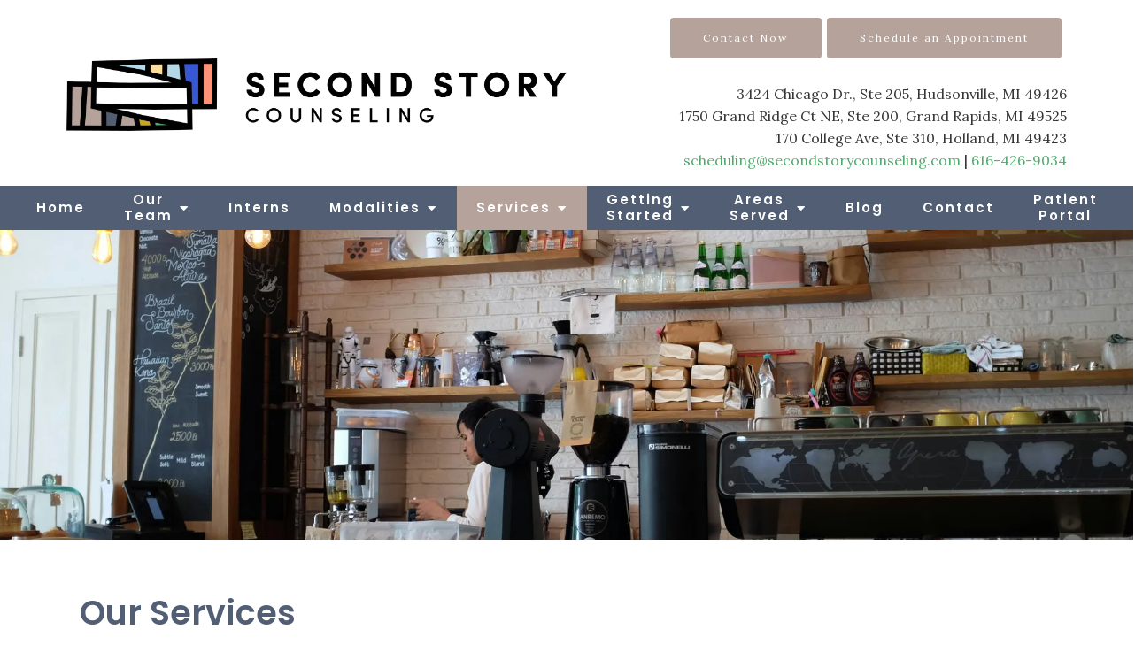

--- FILE ---
content_type: text/html; charset=utf-8
request_url: https://secondstorycounseling.com/services
body_size: 12703
content:
<!DOCTYPE html>
    <html>
      <head>  <meta name="description" content="Second Story Counseling provides quality therapy services in Grand Rapids, MI. Call today for professional counseling services.">
<title>Therapy Services | Counseling in Grand Rapids, MI 49525</title>
<meta property="og:title" content="Therapy Services | Counseling in Grand Rapids, MI 49525">
<meta property="og:type" content="website">
<meta property="og:description" content="Second Story Counseling provides quality therapy services in Grand Rapids, MI. Call today for professional counseling services.">
<meta property="og:site_name" content="Second Story Counseling">
<meta property="og:url" content="https://secondstorycounseling.com/services"><script type="application/ld+json">{"@context":"https://www.schema.org","@type":"ProfessionalService","name":"Second Story Counseling","owns":"Second Story Counseling","email":"mailto:scheduling@secondstorycounseling.com","url":"https://secondstorycounseling.com","description":"Second Story Counseling provides quality therapy services in Grand Rapids, MI. Call today for professional counseling services.","address":{"@type":"PostalAddress","streetAddress":"1750 Grand Ridge Ct NE, Ste 200","addressLocality":"Grand Rapids","addressRegion":"Michigan","postalCode":"49525","addressCountry":"United States","telephone":"616-426-9034"}}</script>
<link rel="icon" sizes="16x16" href="https://brightervisionclients.com/resize/666338728de6f1bccc30bd84/attachments/659c5893-3c0f-4580-9249-89c14ddb4178?top=0.2441&left=0.3023&bottom=0.6594&right=0.7176&maxWidth=16&maxHeight=16"/>
<link rel="icon" sizes="32x32" href="https://brightervisionclients.com/resize/666338728de6f1bccc30bd84/attachments/659c5893-3c0f-4580-9249-89c14ddb4178?top=0.2441&left=0.3023&bottom=0.6594&right=0.7176&maxWidth=32&maxHeight=32"/>
<link rel="icon" sizes="180x180" href="https://brightervisionclients.com/resize/666338728de6f1bccc30bd84/attachments/659c5893-3c0f-4580-9249-89c14ddb4178?top=0.2441&left=0.3023&bottom=0.6594&right=0.7176&maxWidth=180&maxHeight=180"/>
<link rel="icon" sizes="192x192" href="https://brightervisionclients.com/resize/666338728de6f1bccc30bd84/attachments/659c5893-3c0f-4580-9249-89c14ddb4178?top=0.2441&left=0.3023&bottom=0.6594&right=0.7176&maxWidth=192&maxHeight=192"/>
<link rel="icon" sizes="228x228" href="https://brightervisionclients.com/resize/666338728de6f1bccc30bd84/attachments/659c5893-3c0f-4580-9249-89c14ddb4178?top=0.2441&left=0.3023&bottom=0.6594&right=0.7176&maxWidth=228&maxHeight=228"/>
<!-- Global site tag (gtag.js) - Google Analytics --> <script async src="https://www.googletagmanager.com/gtag/js?id=G-L8D488M372"></script> <script> window.dataLayer = window.dataLayer || []; function gtag(){dataLayer.push(arguments);} gtag('js', new Date()); gtag('config', 'G-L8D488M372'); </script>
 <meta charset="UTF-8"/> <meta name="viewport" content="width=device-width, initial-scale=1, maximum-scale=1, minimal-ui"> <meta http-equiv="x-ua-compatible" content="ie=edge"> <meta name="apple-mobile-web-app-capable" content="yes"/>     <!-- Nav A -->  <!-- Nav E -->  <!-- Nav B -->  <!-- Nav C -->  <!-- Nav D -->      <!-- Wordpress Header -->  <!-- End Wordpress Header -->       <!-- General Typography -->                         <!-- Footer Buttons -->                     
        <link rel="stylesheet" href="https://fonts.googleapis.com/css2?display=swap&family=Lora:ital,wght@0,400;0,500;0,600;0,700;1,400;1,500;1,600;1,700&family=Poppins:ital,wght@0,100;0,200;0,300;0,400;0,500;0,600;0,700;0,800;0,900;1,100;1,200;1,300;1,400;1,500;1,600;1,700;1,800;1,900&family=Raleway:ital,wght@0,100;0,200;0,300;0,400;0,500;0,600;0,700;0,800;0,900;1,100;1,200;1,300;1,400;1,500;1,600;1,700;1,800;1,900">
        <link rel="stylesheet" href="https://brightervisionthemeassetsprod.com/7de1b0f6cd5072c86809ed6d86c3d77e2812b3e6/paris/wp-content/themes/paris/assets/vendors/bxslider/bxslider.css"><link rel="stylesheet" href="https://brightervisionthemeassetsprod.com/7de1b0f6cd5072c86809ed6d86c3d77e2812b3e6/paris/wp-content/themes/paris/assets/vendors/jarallax/jarallax.css"><link rel="stylesheet" href="https://brightervisionthemeassetsprod.com/7de1b0f6cd5072c86809ed6d86c3d77e2812b3e6/paris/wp-content/themes/paris/style.css?ver=2.1.9_cssfixes"><link rel="stylesheet" href="https://brightervisionthemeassetsprod.com/7de1b0f6cd5072c86809ed6d86c3d77e2812b3e6/paris/wp-content/themes/paris/assets/css/main.css?ver=2.1.9_cssfixes"><link rel="stylesheet" href="https://pro.fontawesome.com/releases/v5.15.2/css/all.css?ver=5.5.3"><link rel="stylesheet" href="https://brightervisionthemeassetsprod.com/7de1b0f6cd5072c86809ed6d86c3d77e2812b3e6/paris/wp-content/plugins/wpforms-lite/assets/css/wpforms-full.css"><link rel="stylesheet" href="https://brightervisionthemeassetsprod.com/7de1b0f6cd5072c86809ed6d86c3d77e2812b3e6/paris/wp-content/themes/paris/assets/vendors/swiper/swiper.min.css"><link rel="stylesheet" href="https://brightervisionthemeassetsprod.com/7de1b0f6cd5072c86809ed6d86c3d77e2812b3e6/paris/wp-content/themes/paris/assets/vendors/magnific-popup/magnific-popup.css">
        <style type="text/css">[data-scope="scope-1"] .bv-social-widget {
  display: flex;
  flex-wrap: wrap;
  justify-content: center;
  margin-left: -8px;
  margin-right: -8px;
}

[data-scope="scope-1"] a {
  height: 36px;
  width: 36px;
  transition: 0.3s all ease;
  background-color: rgba(181, 162, 154, 1);
  border-radius: 3px;
  border: 3px solid rgba(181, 162, 154, 1);
  margin: 6px 8px;
  padding: 8px;
  display: flex;
  justify-content: center;
  align-items: center;
}

[data-scope="scope-1"] a svg {
  height: 100%;
  width: auto;
  display: block;
  object-fit: contain;
  transition: 0.2s all ease-in-out;
}

[data-scope="scope-1"] a svg path {
  fill: rgba(255, 255, 255, 1);
}

[data-scope="scope-1"] a:hover {
  background-color: rgba(82, 168, 109, 1);
  border-color: rgba(82, 168, 109, 1);
}

[data-scope="scope-1"] a:hover svg path {
  fill: rgba(255, 255, 255, 1);
}</style><style type="text/css">[data-scope="scope-2"] .bv-social-widget {
  display: flex;
  flex-wrap: wrap;
  justify-content: center;
  margin-left: -8px;
  margin-right: -8px;
}

[data-scope="scope-2"] a {
  height: 36px;
  width: 36px;
  transition: 0.3s all ease;
  background-color: rgba(0, 0, 0, 0.0);
  border-radius: 30px;
  border: 2px solid rgba(0, 0, 0, 1);
  margin: 6px 8px;
  padding: 8px;
  display: flex;
  justify-content: center;
  align-items: center;
}

[data-scope="scope-2"] a svg {
  height: 100%;
  width: auto;
  display: block;
  object-fit: contain;
  transition: 0.2s all ease-in-out;
}

[data-scope="scope-2"] a svg path {
  fill: rgba(0, 0, 0, 1);
}

[data-scope="scope-2"] a:hover {
  background-color: rgba(0, 0, 0, 0.0);
  border-color: rgba(82, 168, 109, 1);
}

[data-scope="scope-2"] a:hover svg path {
  fill: rgba(82, 168, 109, 1);
}</style><style type="text/css">[data-scope="scope-3"] .bv-social-widget {
  display: flex;
  flex-wrap: wrap;
  justify-content: center;
  margin-left: -8px;
  margin-right: -8px;
}

[data-scope="scope-3"] a {
  height: 36px;
  width: 36px;
  transition: 0.3s all ease;
  background-color: rgba(0, 0, 0, 0.0);
  border-radius: 30px;
  border: 2px solid rgba(0, 0, 0, 1);
  margin: 6px 8px;
  padding: 8px;
  display: flex;
  justify-content: center;
  align-items: center;
}

[data-scope="scope-3"] a svg {
  height: 100%;
  width: auto;
  display: block;
  object-fit: contain;
  transition: 0.2s all ease-in-out;
}

[data-scope="scope-3"] a svg path {
  fill: rgba(0, 0, 0, 1);
}

[data-scope="scope-3"] a:hover {
  background-color: rgba(0, 0, 0, 0.0);
  border-color: rgba(82, 168, 109, 1);
}

[data-scope="scope-3"] a:hover svg path {
  fill: rgba(82, 168, 109, 1);
}</style><style type="text/css"> :root {  --nav_f_header_height: 100px; --nav_f_height: 100px;   --nav_g_header_height: 95px; --nav_g_height: 95px;  } @media (max-width: 1199px) { :root {  --nav_f_header_height: 100px; --nav_f_height: 100px;  } } @media (max-width: 767px) { :root {  --nav_f_header_height: 100px; --nav_f_height: 100px;  } } </style><style type="text/css"> :root {  --nav_a_header_height: 100px; --nav_a_height: 100px; --nav_i_header_height: 100px; --nav_i_height: 100px; --nav_j_header_height: 100px; --nav_j_height: 100px;  } @media (max-width: 1199px) { :root {  --nav_a_header_height: 100px; --nav_a_height: 100px;  } } @media (max-width: 767px) { :root {  --nav_a_header_height: 100px; --nav_a_height: 100px; --nav_i_header_height: 100px; --nav_i_height: 100px; --nav_j_header_height: 100px; --nav_j_height: 100px;  } } </style><style type="text/css"> :root {  --nav_e_header_height: 100px; --nav_e_height: 100px;  } @media (max-width: 1199px) { :root {  --nav_e_header_height: 100px; --nav_e_height: 100px;  } } @media (max-width: 767px) { :root {  --nav_e_header_height: 100px; --nav_e_height: 100px;  } </style><style type="text/css"> :root {  --nav_b_header_height: 254px; --nav_b_height: 254px;  } @media (max-width: 1024px) { :root {  --nav_b_header_height: 100px; --nav_b_height: 100px;  } } @media (max-width: 767px) { :root {  --nav_b_header_height: 100px; --nav_b_height: 100px;  } } </style><style type="text/css"> :root {  --nav_c_header_height: 140px; --nav_c_height: 140px;  } @media (max-width: 1024px) { :root {  --nav_c_header_height: 100px; --nav_c_height: 100px;  } } @media (max-width: 767px) { :root {  --nav_c_header_height: 100px; --nav_c_height: 100px;  } } </style><style type="text/css"> :root { --nav_d_height: 82px; } @media (max-width: 1024px) { :root { --nav_d_height: 100px; } } @media (max-width: 767px) { :root { --nav_d_height: 100px; } } </style><style type="text/css">  .content-btn, .wpforms-submit{ font-family: Lora; font-weight: 400 ; font-weight: 400 ; font-size: 16px ; line-height: 1 ; letter-spacing: 2px ;  text-transform: none; font-style: normal;  }  body .wpforms-form button[type=submit]{ font-family: Lora; font-weight: 400 ; font-weight: 400 ; font-size: 18px ; line-height: 1 ; letter-spacing: 1px ;  text-transform: none; font-style: normal;  }   body .slider-btn { font-family: Lora; font-weight: 400 ; font-weight: 400 ; font-size: 18px ; line-height: 1 ; letter-spacing: 1px ;  text-transform: capitalize; font-style: normal;  }  .desktop-navigation .contact-nav-btn{ font-family: Lora; font-weight: 400 ; font-weight: 400 ; font-size: 18px ; line-height: 1 ; letter-spacing: 1px ;  text-transform: none; font-style: normal;  }  .nav-primary .genesis-nav-menu a{ font-family: Poppins; font-weight: 600 ; font-weight: 600 ; font-size: 15.00px ; line-height: 1.2 ; letter-spacing: 0px ;  text-transform: none; font-style: normal;  }  .nav-primary .genesis-nav-menu .sub-menu li > a{ font-family: Poppins; font-weight: 600  !important ; font-weight: 600  !important ; font-size: 16.00px  !important ; line-height: 1.2  !important ; letter-spacing: 0px  !important ;  text-transform: none; font-style: normal;  }  .mobile-navigation__menu .menu > li > a{ font-family: Poppins; font-weight: 600 ; font-weight: 600 ; font-size: 18px ; line-height: 1.2 ; letter-spacing: 0px ;  text-transform: none; font-style: normal;  }  .mobile-navigation__menu .menu li .sub-menu li a{ font-family: Poppins; font-weight: 600 ; font-weight: 600 ; font-size: 18px ; line-height: 1.2 ; letter-spacing: 0px ;  text-transform: none; font-style: normal;  }  .footer-a .sidebar-col .widget .widget-title{ font-family: Poppins; font-weight: 600 ; font-weight: 600 ; font-size: 25px ; line-height: 1.2 ; letter-spacing: 0px ; color: rgba(0, 0, 0, 1); text-transform: none; font-style: normal;  }  .footer-playful .footer-col .widget .widget-title, .footer-playful .footer-col .widget h2{ font-family: Raleway; font-weight: 400 ; font-weight: 400 ; font-size: 24px ; line-height: 1.2 ; letter-spacing: 0px ;  text-transform: none; font-style: normal;  }  .footer-area .btn, .footer-area .content-btn, .footer-area .wpforms-submit{ font-family: Lora; font-weight: 400 ; font-weight: 400 ; font-size: 16px ; line-height: 1.2 ; letter-spacing: 1px ;  text-transform: capitalize; font-style: normal;  }  .footer-b li .widget-title{ font-family: Poppins; font-weight: 600 ; font-weight: 600 ; font-size: 24px ; line-height: 1.2 ; letter-spacing: 0px ;  text-transform: none; font-style: normal;  }  .badge{ font-family: Raleway; font-weight: 300 ; font-weight: 300 ; font-size: 14px ; line-height: 1.2 ; letter-spacing: 0px ;  text-transform: none; font-style: normal;  color: rgba(255, 255, 255, 1); background-color: rgba(255, 249, 233, 0.30); border-radius: 6px; padding: .2rem .5rem;  }  </style><style type="text/css">  body, p { font-family: Lora; font-weight: 400; font-weight: 400; font-size: 18px; line-height: 1.6; letter-spacing: 0px;  text-transform: none; font-style: normal; }   h1, .h1 { font-family: Poppins; font-weight: 600; font-weight: 600; font-size: 38px; line-height: 1.2; letter-spacing: 0px; color: rgba(81, 94, 115, 1); text-transform: none; font-style: normal; }   h2, .h2 { font-family: Poppins; font-weight: 600; font-weight: 600; font-size: 34px; line-height: 1.2; letter-spacing: 0px; color: rgba(81, 94, 115, 1); text-transform: none; font-style: normal; }   h3, .h3 { font-family: Poppins; font-weight: 600; font-weight: 600; font-size: 24px; line-height: 1.2; letter-spacing: 0px; color: rgba(82, 168, 109, 1); text-transform: none; font-style: normal; }   h4, .h4 { font-family: Poppins; font-weight: 600; font-weight: 600; font-size: 20px; line-height: 1.2; letter-spacing: 0px; color: rgba(82, 168, 109, 1); text-transform: none; font-style: normal; }   h5, .h5 { font-family: Poppins; font-weight: 600; font-weight: 600; font-size: 18px; line-height: 1.2; letter-spacing: 0px; color: rgba(82, 168, 109, 1); text-transform: none; font-style: normal; }   h6, .h6 { font-family: Poppins; font-weight: 600; font-weight: 600; font-size: 24px; line-height: 1.2; letter-spacing: 0px; color: rgba(81, 94, 115, 1); text-transform: none; font-style: normal; }   div.wpforms-container-full .wpforms-form .wpforms-field-label, .comments-wrap .comment-form .form-group .form-label, .form-label, .default-post ul li, .default-page-content ul li { font-family: Lora; font-weight: 400; font-weight: 400; font-size: 18px; line-height: 1.6; letter-spacing: 0px;  text-transform: none; text-align: left; font-style: normal; }  </style><style type="text/css">   .blog-template .pagination-wrap, .blog-template .pagination-wrap .nav-links a, .blog-template .pagination-wrap .nav-links span { color: rgba(0, 0, 0, 1); } .blog-template .pagination-wrap .nav-links .page-numbers:hover { color: rgba(255, 255, 255, 1); } .blog-template .pagination-wrap .nav-links .page-numbers.current { background-color: rgba(81, 94, 115, 1); } .blog-template .pagination-wrap .nav-links .page-numbers.current:hover, .blog-template .pagination-wrap .nav-links .page-numbers:hover { background-color: rgba(81, 94, 115, 1); }   .post-list .post-info .post-date-container .badge, .post-cascade .post-info .post-date-container .badge {   margin-bottom: 0.6rem; } /* Title */ .post-classic-left .post-info .post-title a, .post-classic-top .post-info .post-title a, .post-gridded .post-info .post-title a, .post-list .post-info .post-title a, .post-cascade .post-info .post-title a { color: rgba(82, 168, 109, 1); } .post-classic-left .post-info .post-title a:hover, .post-classic-top .post-info .post-title a:hover, .post-gridded .post-info .post-title a:hover, .post-list .post-info .post-title a:hover, .post-cascade .post-info .post-title a:hover { color: rgba(255, 146, 120, 1); } /* Links */ .post-classic-left .post-info .post-meta a, .post-classic-top .post-info .post-meta a, .post-gridded .post-info .post-meta a { color: rgba(81, 94, 115, 1); } .post-classic-left .post-info .post-meta a:hover, .post-classic-top .post-info .post-meta a:hover, .post-gridded .post-info .post-meta a:hover { color: rgba(82, 168, 109, 1); } /* Button */ .post-classic-left .post-info .post-permalink, .post-classic-top .post-info .post-permalink, .post-list .post-info .post-permalink, .post-cascade .post-info .post-permalink { background-color: rgba(181, 162, 154, 1) !important; color: rgba(255, 255, 255, 1) !important; border-color: rgba(181, 162, 154, 1) !important; } /* Button Hover */ .post-classic-left .post-info .post-permalink:hover, .post-classic-top .post-info .post-permalink:hover, .post-list .post-info .post-permalink:hover, .post-cascade .post-info .post-permalink:hover { background-color: rgba(255, 146, 120, 1) !important; color: rgba(255, 255, 255, 1) !important; border-color: rgba(255, 146, 120, 1) !important; } /* Image */ .post-gridded .thumbnail-wrap .thumbnail-label { background-color: rgba(0, 0, 0, 0.50); } /* Post Single */ .single-post-template .content-col .post-meta a { color: rgba(81, 94, 115, 1); } .single-post-template .content-col .post-meta a:hover { color: rgba(82, 168, 109, 1); }  .blog-page-overlay { background: rgba(81, 94, 115, 0.50); }  </style><style type="text/css"> .d_header_logo .img-wrap { background-color: rgba(255, 255, 255, 1); } .d_header_logo .img-wrap img { background-color: rgba(255, 255, 255, 1); border: 1px solid rgba(81, 94, 115, 1); } </style><style type="text/css"> .top-bar { color: rgba(255, 255, 255, 1); background-color: rgba(181, 162, 154, 1); } .top-bar span, .top-bar p{ color: rgba(255, 255, 255, 1); } .top-bar a { color: rgba(255, 255, 255, 1); } .top-bar a :hover { color: rgba(179, 217, 232, 1); } .top-bar a:hover { color: rgba(179, 217, 232, 1); } .top-bar .top-bar-left #simple-social-icons-1 .simple-social-icons ul li a:hover { color: rgba(179, 217, 232, 1); } </style><style type="text/css"> /* Mega Menu Background */ .desktop-navigation .navbar .genesis-nav-menu .mega-menu-wrapper > .sub-menu { background-color: rgba(81, 94, 115, 1) !important; } /* Title Color */ .desktop-navigation .navbar .genesis-nav-menu .mega-menu-wrapper > .sub-menu .menu-item-has-children > a { color: rgba(255, 255, 255, 1) !important; } /* Title Hover Color */ .desktop-navigation .navbar .genesis-nav-menu .mega-menu-wrapper > .sub-menu .menu-item-has-children > a:hover { color: rgba(82, 168, 109, 1) !important; } /* Link Color */ .desktop-navigation .navbar .genesis-nav-menu .mega-menu-wrapper > .sub-menu .menu-item-has-children .sub-menu li a { color: rgba(255, 255, 255, 1) !important; } /* Link Hover Color */ .desktop-navigation .navbar .genesis-nav-menu .mega-menu-wrapper > .sub-menu .menu-item-has-children .sub-menu li a:hover { color: rgba(255, 255, 255, 1) !important; background-color: rgba(82, 168, 109, 1) !important; } /* Title Separator Line Color */ .desktop-navigation .navbar .genesis-nav-menu .mega-menu-wrapper > .sub-menu .menu-item-has-children > a { border-bottom: 2px solid rgba(255, 255, 255, 1); } /* Shadow */  .desktop-navigation .navbar .genesis-nav-menu .mega-menu-wrapper > .sub-menu { box-shadow: 0 0 5px rgba(4, 5, 5, .15); }  </style><style type="text/css"> .footer-area .sidebar-col .widget, .footer-area .sidebar-col .widget *, .footer-playful .footer-col .widget *, .footer-playful .footer-e-col .widget * { text-align: center; } .footer-area .sidebar-col .widget .widget-title, .footer-playful .footer-col .widget .widget-title, .footer-playful .footer-col .widget h2, .footer-playful .footer-e-col .widget .widget-title, .footer-playful .footer-e-col .widget h2 { text-align: center; } .footer-a {  background-color: rgba(243, 243, 243, 1);  } .footer-a .sidebar-col .widget .widget-title {  font-family: Poppins; font-weight: 600; font-size: 25px; color: rgba(0, 0, 0, 1);  } .footer-a, .footer-a .sidebar-col .widget .textwidget, .footer-a .sidebar-col .widget .textwidget p{ color: rgba(0, 0, 0, 1); } .footer-a .sidebar-col .widget .textwidget a, .footer-a .sidebar-col .widget a { color: rgba(0, 0, 0, 1); } .footer-a .sidebar-col .widget .textwidget a:hover, .footer-a .sidebar-col .widget a:hover  { color: rgba(82, 168, 109, 1); } .footer-a .sidebar-col .widget .fa, .footer-a .sidebar-col .widget .icon { color: rgba(0, 0, 0, 1); } .footer-a .copyright-bar { background-color: rgba(81, 94, 115, 1); } .footer-a .copyright-bar .copyright-bar-col .widget, .footer-a .copyright-bar .copyright-bar-col .widget p { color: rgba(255, 255, 255, 1); } .footer-a .copyright-bar .copyright-bar-col .widget a { transition: 0.3s all ease; color: rgba(255, 255, 255, 1); } .footer-a .copyright-bar .copyright-bar-col .widget a:hover { color: rgba(179, 217, 232, 1); } .footer-b { background-color: rgba(81, 94, 115, 1); } .footer-denver .widget a, .footer-denver .widget p a { color: rgba(255, 255, 255, 1); } .footer-denver .widget a:hover, .footer-denver .widget p a:hover { color: rgba(82, 168, 109, 1); } .footer-playful { background-color: rgba(81, 94, 115, 1); } .footer-playful .footer-row, .footer-playful .footer-e-row { background-color: rgba(255, 255, 255, 1); } .footer-playful .footer-row, .footer-playful .footer-e-row { border: 3px solid; border-color: rgba(0, 0, 0, 1) !important; } .footer-playful .copyright-area .widget, .footer-playful .copyright-area .widget p, .footer-playful .copyright-area .widget span { color: rgba(255, 255, 255, 1); } .footer-playful .copyright-area .widget a { transition: 0.3s all ease; color: rgba(255, 255, 255, 1); } .footer-playful .copyright-area .widget a:hover { transition: 0.3s all ease; color: rgba(255, 255, 255, 1); } .footer-d {  background-color: rgba(243, 243, 243, 1);  } .footer-d .sidebar-col .widget .widget-title, .footer-e .footer-e-col .widget .widget-title, .footer-f .container .widget .widget-title {  font-family: Poppins; font-weight: 600 !important; font-size: 16px !important; color: rgba(0, 0, 0, 1);  } .footer-d, .footer-d .sidebar-col .widget .textwidget, .footer-d .sidebar-col .widget .textwidget p{ color: rgba(0, 0, 0, 1); } .footer-d .sidebar-col .widget .textwidget a, .footer-d .sidebar-col .widget a, .footer-e .footer-e-col .widget a, .footer-e .footer-e-col .widget .textwidget a { color: rgba(0, 0, 0, 1); } .footer-d .sidebar-col .widget .textwidget a:hover, .footer-d .sidebar-col .widget a:hover, .footer-e .footer-e-col .widget a:hover, .footer-e .footer-e-col .widget .textwidget a:hover  { color: rgba(82, 168, 109, 1); } .footer-d .sidebar-col .widget .fa, .footer-d .sidebar-col .widget .icon { color: rgba(0, 0, 0, 1); } .footer-d .copyright-bar { background-color: rgba(81, 94, 115, 1); } .footer-d .copyright-bar .copyright-bar-col .widget, .footer-d .copyright-bar .copyright-bar-col .widget p { color: rgba(255, 255, 255, 1); } .footer-d .copyright-bar .copyright-bar-col .widget a { transition: 0.3s all ease; color: rgba(255, 255, 255, 1); } .footer-d .copyright-bar .copyright-bar-col .widget a:hover { color: rgba(179, 217, 232, 1); } .footer-f { background-color: rgba(255, 255, 255, 1); } .footer-f .widget a { color: rgba(0, 0, 0, 1); } .footer-f .widget a:hover { color: rgba(82, 168, 109, 1); } .footer-f .copyright-area .widget, .footer-f .copyright-area .widget p, .footer-f .copyright-area .widget span { color: rgba(0, 0, 0, 1); } .footer-f .copyright-area .widget a { transition: 0.3s all ease; color: rgba(82, 168, 109, 1); } .footer-f .copyright-area .widget a:hover { transition: 0.3s all ease; color: rgba(0, 0, 0, 1); } .footer-g { background-color: rgba(243, 243, 243, 1); } .footer-g .sidebar-col .widget-title {  font-family: Poppins; font-weight: 600 !important; font-size: 16px !important;;  color: rgba(81, 94, 115, 1); } .footer-g .sidebar-col .widget a, .footer-g .copyright-bar-col .widget a { color: rgba(0, 0, 0, 1); } .footer-g .sidebar-col .widget a:hover, .footer-g .copyright-bar-col .widget a:hover { color: rgba(82, 168, 109, 1); } .footer-g > .g-content-container > .image-cta-container > .footer-g-container > .footer-g-image > .footer-g-cta-container > .cta-title { color: rgba(255, 255, 255, 1); } .footer-g > .g-content-container > .image-cta-container > .footer-g-container > .footer-g-image > .footer-g-cta-container > .cta-content { color: rgba(255, 255, 255, 1); } </style><style type="text/css"> .footer-area .btn, .footer-area .content-btn, .footer-area .wpforms-submit{ color: rgba(0, 0, 0, 1) !important; border-color: rgba(0, 0, 0, 1) !important; background-color: rgba(255, 255, 255, 1) !important;   font-family: Lora !important; font-size: 16px !important; letter-spacing: 1px !important; text-transform: capitalize !important; font-weight: 400 !important;   } .footer-area .btn:hover, .footer-area .content-btn:hover, .footer-area .wpforms-submit:hover, .footer-area .btn:active, .footer-area .content-btn:active, .footer-area .wpforms-submit:active{ color: rgba(81, 94, 115, 1) !important; background-color: rgba(255, 255, 255, 1) !important; border-color: rgba(81, 94, 115, 1) !important; } .footer-g-cta-container .btn, .footer-g-cta-container .content-btn{ color: rgba(0, 0, 0, 1) !important; border-color: rgba(0, 0, 0, 1) !important; background-color: rgba(255, 255, 255, 1) !important;   font-family: Lora !important; font-size: 16px !important; letter-spacing: 1px !important; text-transform: capitalize !important; font-weight: 400 !important;   } .footer-g-cta-container .btn:hover, .footer-g-cta-container .content-btn:hover, .footer-g-cta-container .btn:active, .footer-g-cta-container .content-btn:active{ color: rgba(81, 94, 115, 1) !important; background-color: rgba(255, 255, 255, 1) !important; border-color: rgba(81, 94, 115, 1) !important; } </style><style type="text/css"> .pre-footer-area { background: rgba(179, 217, 232, 1); border-top: 3px solid rgba(81, 94, 115, 1); } /*Link colors*/ .pre-footer-area .widget a { color: rgba(82, 168, 109, 1); } .pre-footer-area .widget a:hover { color: rgba(81, 94, 115, 1); } </style><style type="text/css">  body .slider-btn { transition: 0.3s all ease; background: rgba(255, 255, 255, 0.0)!important; border-color: rgba(255, 255, 255, 1) !important; color: rgba(255, 255, 255, 1) !important;  font-family: Lora !important; font-size: 18px !important; letter-spacing: 1px !important; text-transform: capitalize !important; font-weight: 400 !important;  } body .slider-btn:hover, body .slider-btn:active, body .slider-btn:focus { background: rgba(82, 168, 109, 1)!important; border-color: rgba(82, 168, 109, 1) !important; color: rgba(255, 255, 255, 1) !important; }  body .wpforms-form button[type=submit] { transition: 0.3s all ease; background: rgba(181, 162, 154, 1)!important; border-color: rgba(181, 162, 154, 1) !important; color: rgba(255, 255, 255, 1) !important; font-family: Lora !important; font-weight: 400 !important; font-weight: 400 !important; font-size: 18px !important; letter-spacing: 1px !important; text-transform: none !important; text-align: left !important; font-style: normal !important; } body .wpforms-form button[type=submit]:hover, body .wpforms-form button[type=submit]:active, body .wpforms-form button[type=submit]:focus { background: rgba(82, 168, 109, 1) !important; border-color: rgba(82, 168, 109, 1) !important; color: rgba(255, 255, 255, 1) !important; }  .content-btn, .wpforms-submit, .post-password-form input[type=submit] { transition: 0.3s all ease; background: rgba(181, 162, 154, 1) !important; border-color: rgba(181, 162, 154, 1) !important; color: rgba(255, 255, 255, 1) !important;  font-family: Lora !important; font-size: 16px !important; letter-spacing: 2px !important; text-transform: none !important; font-weight: 400 !important;  } .content-btn:hover, .wpforms-submit:hover, .content-btn:active, .wpforms-submit:active, .content-btn:focus, .wpforms-submit:focus, .post-password-form input[type=submit]:hover, .post-password-form input[type=submit]:focus { background: rgba(82, 168, 109, 1)!important; border-color: rgba(82, 168, 109, 1) !important; color: rgba(255, 255, 255, 1) !important; }  .contact-nav-btn { color: rgba(81, 94, 115, 1) !important; border-color: rgba(81, 94, 115, 1) !important; background-color: rgba(255, 255, 255, 1) !important; font-family: Lora !important; font-weight: 400 !important; font-weight: 400 !important; font-size: 18px !important; letter-spacing: 1px !important; text-transform: none !important; text-align: left !important; font-style: normal !important; } .contact-nav-btn:hover { color: rgba(255, 255, 255, 1) !important; border-color: rgba(82, 168, 109, 1) !important; background-color: rgba(82, 168, 109, 1) !important; } </style><style type="text/css">  .page-overlay { background: rgba(0, 0, 0, 0.0) !important; }  .header-inner.in_header_title .page-title { color: rgba(255, 255, 255, 1);  } .header-inner.in_header_title .banner-tagline { color: rgba(255, 255, 255, 1); } .header-inner.in_header_title .banner-content { color: rgba(255, 255, 255, 1); } </style><style type="text/css"> body, html, .page-template, .site-template-wrapper, .internal-page-template { background-color: rgba(255, 255, 255, 1); }  .hrstyle { height: 10px; border: 0; box-shadow: 0 10px 10px -10px rgba(179, 217, 232, 1) inset; } .hrstyle-margin{ margin: 2em 0; } a, a:visited { color: rgba(82, 168, 109, 1); } a:hover, a:focus, a :active { color: rgba(81, 94, 115, 1); } div.wpforms-container-full { padding: 15px 0 !important; background: rgba(0, 0, 0, 0.0); } /* Font Awesome Mobile Icons */ .mobile-contact .fa { color: rgba(82, 168, 109, 1); } /* Navbar Gradient */ .option1 div#logo { display: none; }  .map-section .section-title { }  .internal-page-template .page-title, .header-inner .page-title { text-align: left; }  .default-page-content .siteorigin-widget-tinymce .fa { color: rgba(82, 168, 109, 1); } /* 404 Page */ .wrap-404 .error-caption { color: rgba(81, 94, 115, 1); } .wrap-404 .error-title{ color: rgba(81, 94, 115, 1); } .wrap-404 .error-subtitle{ color: rgba(82, 168, 109, 1); } </style><style type="text/css"> .nav-header[data-style="c"] { background-color: rgba(255, 255, 255, 1); } /* Background Color */ .desktop-navigation[data-style="c"] { background-color: rgba(81, 94, 115, 1); } .desktop-navigation[data-style="c"].active {  background-color: rgba(81, 94, 115, 1);  } /* Link Static Color */ .desktop-navigation[data-style="c"] .nav-primary .genesis-nav-menu a { color: rgba(255, 255, 255, 1); } /* Link Hover Color & Link Hover Background Color */ .desktop-navigation[data-style="c"] .nav-primary .genesis-nav-menu a:hover { color: rgba(255, 255, 255, 1); background-color: rgba(181, 162, 154, 1); } /* Current Page Background Color & Current Page Link Static Color */ .desktop-navigation[data-style="c"] .nav-primary .genesis-nav-menu .current-menu-item > a { color: rgba(255, 255, 255, 1); background-color: rgba(181, 162, 154, 1); } /* Current Page Background Hover Color & Current Page Link Hover Color */ .desktop-navigation[data-style="c"] .nav-primary .genesis-nav-menu .current-menu-item > a:hover { color: rgba(255, 255, 255, 1); background-color: rgba(82, 168, 109, 1); } /* Submenu Link Background Color & Submenu Link Color */ .desktop-navigation[data-style="c"] .nav-primary .genesis-nav-menu .sub-menu li > a { background-color: rgba(81, 94, 115, 1); color: rgba(255, 255, 255, 1); } /* Submenu Link Background Hover Color & Submenu Link Hover Color */ .desktop-navigation[data-style="c"] .nav-primary .genesis-nav-menu .sub-menu li > a:hover { background-color: rgba(181, 162, 154, 1); color: rgba(255, 255, 255, 1); } .desktop-navigation[data-style="c"] .genesis-nav-menu .sub-menu .current-menu-item a { color: rgba(81, 94, 115, 1); background-color: rgba(82, 168, 109, 1); } .nav-header-style-c .widget a { color: rgba(82, 168, 109, 1); } .nav-header-style-c .widget a:hover { color: rgba(255, 146, 120, 1); } /* Header Button Text Static Color */ .nav-header[data-style="c"] .widget .btn { color: rgba(255, 255, 255, 1) !important; background-color: rgba(181, 162, 154, 1) !important; border-color: rgba(181, 162, 154, 1) !important ; } /* Header Button Text Hover Color */ .nav-header[data-style="c"] .widget .btn:hover { color: rgba(255, 255, 255, 1) !important; background-color: rgba(81, 94, 115, 1) !important; border-color: rgba(81, 94, 115, 1) !important; } </style><style type="text/css"> @media (max-width: 1024px) { .desktop-navigation { background-color: rgba(243, 243, 243, 1) !important; } .desktop-navigation.active { background-color: rgba(243, 243, 243, 1) !important; } } .mobile-navigation__header { background-color: rgba(243, 243, 243, 1); } .mobile-navigation__header .close-button polygon { fill: rgba(0, 0, 0, 1) } .mobile-navigation__header .close-button:hover polygon { fill: rgba(82, 168, 109, 1); } .mobile-navigation__header .close-label { color: rgba(0, 0, 0, 1); } .mobile-navigation__header .close-label:hover { color: rgba(82, 168, 109, 1); } .mobile-navigation__menu .menu li a { color: rgba(81, 94, 115, 1); } .mobile-navigation__menu .menu li a:hover, .mobile-navigation__menu .menu li a:active { color: rgba(82, 168, 109, 1); } .mobile-navigation__menu .menu li a .sub-toggle i { color: rgba(81, 94, 115, 1); } .mobile-navigation__footer { background-color: rgba(243, 243, 243, 1) !important; } .mobile-navigation__footer a { transition: 0.3s all ease; color: rgba(0, 0, 0, 1); } .mobile-navigation__footer a:hover { color: rgba(82, 168, 109, 1); } .mobile-navigation__footer .fa { color: rgba(0, 0, 0, 1); } .mobile-navigation__menu .menu li .sub-menu li a { color: rgba(81, 94, 115, 1); } .mobile-navigation__menu .menu li .sub-menu li a:hover, .mobile-navigation__menu .menu li .sub-menu li a:active { color: rgba(82, 168, 109, 1); } .mobile-navigation__overlay { background: rgba(255, 255, 255, 0.85); } /* Mobile Menu Icon */ .desktop-navigation[data-style="a"] .mobile-nav-toggle-btn .mobile-nav-toggle-bar, .desktop-navigation[data-style="b"] .mobile-navbar .mobile-nav-toggle-btn .mobile-nav-toggle-bar, .desktop-navigation[data-style="c"] .mobile-navbar .mobile-nav-toggle-btn .mobile-nav-toggle-bar, .desktop-navigation[data-style="d"] .mobile-navbar .mobile-nav-toggle-btn .mobile-nav-toggle-bar, .desktop-navigation[data-style="e"] .mobile-navbar .mobile-nav-toggle-btn .mobile-nav-toggle-bar, .desktop-navigation[data-style="g"] .mobile-nav-toggle-btn .mobile-nav-toggle-bar, .desktop-navigation[data-style="i"] .mobile-nav-toggle-btn .mobile-nav-toggle-bar, .desktop-navigation[data-style="j"] .mobile-nav-toggle-btn .mobile-nav-toggle-bar{ color: rgba(0, 0, 0, 1); } /* Mobile Menu Icon Hover */ .desktop-navigation[data-style="a"] .mobile-nav-toggle-btn .mobile-nav-toggle-bar:hover, .desktop-navigation[data-style="b"] .mobile-navbar .mobile-nav-toggle-btn .mobile-nav-toggle-bar:hover, .desktop-navigation[data-style="c"] .mobile-navbar .mobile-nav-toggle-btn .mobile-nav-toggle-bar:hover, .desktop-navigation[data-style="d"] .mobile-navbar .mobile-nav-toggle-btn .mobile-nav-toggle-bar:hover, .desktop-navigation[data-style="e"] .mobile-navbar .mobile-nav-toggle-btn .mobile-nav-toggle-bar:hover, .desktop-navigation[data-style="g"] .mobile-nav-toggle-btn .mobile-nav-toggle-bar:hover, .desktop-navigation[data-style="i"] .mobile-nav-toggle-btn .mobile-nav-toggle-bar:hover, .desktop-navigation[data-style="j"] .mobile-nav-toggle-btn .mobile-nav-toggle-bar:hover { color: rgba(82, 168, 109, 1); } @media (max-width: 1024px) { .desktop-navigation[data-style="a"] .mobile-navbar, .desktop-navigation[data-style="b"] .mobile-navbar, .desktop-navigation[data-style="c"] .mobile-navbar, .desktop-navigation[data-style="d"] .mobile-navbar, .desktop-navigation[data-style="e"] .mobile-navbar, .desktop-navigation[data-style="g"] .mobile-navbar, .desktop-navigation[data-style="i"] .mobile-navbar, .desktop-navigation[data-style="j"] .mobile-navbar { background-color: rgba(243, 243, 243, 1) !important; } .desktop-navigation[data-style="a"].active .mobile-navbar, .desktop-navigation[data-style="b"].active .mobile-navbar, .desktop-navigation[data-style="c"].active .mobile-navbar, .desktop-navigation[data-style="d"].active .mobile-navbar, .desktop-navigation[data-style="e"].active .mobile-navbar, .desktop-navigation[data-style="g"].active .mobile-navbar, .desktop-navigation[data-style="i"].active .mobile-navbar, .desktop-navigation[data-style="j"].active .mobile-navbar { background-color: rgba(243, 243, 243, 1) !important; } } </style><style type="text/css"></style><style type="text/css">[data-scope="scope-5"] .section-bg .section-background {
  background-color: rgba(255, 255, 255, 1);
}

</style><style type="text/css">[data-scope="scope-5"] .content-standard {
  padding-bottom: 10px !important;
}

[data-scope="scope-5"] .content-standard .section-title,
[data-scope="scope-5"] .default-page-content h6 {
  color: rgba(81, 94, 115, 1) !important;
}

[data-scope="scope-5"] .content-standard .default-page-content,
[data-scope="scope-5"] .content-standard .default-page-content p,
[data-scope="scope-5"] .content-standard .default-page-content ul li {
  color: rgba(0, 0, 0, 1) !important;
}

[data-scope="scope-5"] .content-standard .btn {
  background-color: rgba(255, 255, 255, 1) !important;
}

[data-scope="scope-5"] .content-standard .btn {
  color: rgba(81, 94, 115, 1) !important;
}

[data-scope="scope-5"] .content-standard .btn {
  border-color: rgba(81, 94, 115, 1) !important;
}

[data-scope="scope-5"] .content-standard .btn:hover {
  background-color: rgba(82, 168, 109, 1) !important;
}

[data-scope="scope-5"] .content-standard .btn:hover {
  color: rgba(255, 255, 255, 1) !important;
}

[data-scope="scope-5"] .content-standard .btn:hover {
  border-color: rgba(82, 168, 109, 1) !important;
}</style><style type="text/css">[data-scope="scope-6"] .section-bg .section-background {
  background-color: rgba(255, 255, 255, 1);
}

</style><style type="text/css">[data-scope="scope-6"] .content-columns {
  padding-top: 0px!important;
}

[data-scope="scope-6"] .content-columns {
  padding-bottom: 10px!important;
}

[data-scope="scope-6"] .content-columns .section-title {
  color: rgba(81, 94, 115, 1) !important;
}

[data-scope="scope-6"] .content-columns .default-page-content,
[data-scope="scope-6"] .content-columns .default-page-content p {
  color: rgba(0, 0, 0, 1) !important;
}

[data-scope="scope-6"] .col-content__title {
  /* color: rgba(181, 162, 154, 1) !important; */
}

[data-scope="scope-6"] .content-columns .btn {
  background-color: rgba(255, 255, 255, 1) !important;
}

[data-scope="scope-6"] .content-columns .btn {
  color: rgba(81, 94, 115, 1) !important;
}

[data-scope="scope-6"] .content-columns .btn {
  border-color: rgba(81, 94, 115, 1) !important;
}

[data-scope="scope-6"] .content-columns .btn:hover {
  background-color: rgba(82, 168, 109, 1) !important;
}

[data-scope="scope-6"] .content-columns .btn:hover {
  color: rgba(81, 94, 115, 1) !important;
}

[data-scope="scope-6"] .content-columns .btn:hover {
  border-color: rgba(82, 168, 109, 1) !important;
}</style><style type="text/css">[data-scope="scope-7"] .section-bg .section-background {
  background-color: rgba(179, 217, 232, 1);
}

</style><style type="text/css">[data-scope="scope-7"] .contact-form-section .section-title {
  color: rgba(0, 0, 0, 1);
}

[data-scope="scope-7"] .contact-form-section .section-subtitle,
[data-scope="scope-7"] .contact-form-section .section-subtitle p,
[data-scope="scope-7"] .contact-form-section .wpforms-field-label-inline,
[data-scope="scope-7"] .wpforms-disclaimer-description,
[data-scope="scope-7"] .contact-form-section {
  color: rgba(0, 0, 0, 1) !important;
}

[data-scope="scope-7"] .wpforms-disclaimer-description {
  background-color: rgba(255, 255, 255, 1) !important;
}</style><style id="customizer-css" type="text/css">/* 
 * ALL CUSTOM STYLING BELOW 
 *
 * Please take care to write valid CSS.
*/

div.wpforms-container-full .wpforms-form .wpforms-field-description.wpforms-disclaimer-description {
  background-color: #fff0!important;
}

/* ADD DESKTOP STYLING BELOW */

.desktop-navigation .navbar .genesis-nav-menu .mega-menu-wrapper>.sub-menu .menu-item-has-children .sub-menu li a {
  padding: 6px !important;
} /* BW added 6/10/24 */

.single-post-template .content-col .post-thumbnail {
  margin-bottom: 5px !important;
} /* Emily added 06-10-2024 */

.widget-wrap p {
    font-size: 16px !important;
} /* Emily added 06-10-2024 */

.desktop-navigation .navbar .genesis-nav-menu .mega-menu-wrapper>.sub-menu .menu-item-has-children .sub-menu {
    max-width: 100% !important;
} /* Emily added 06-10-2024 */

nav.navbar.container { 
  width: 85%; 
}  /* BW added 6/10/24 */

:root {
    --nav_c_header_height: 210px;
    --nav_c_height: 180px;
}  /* BW added 7/15/24 */

</style>
      </head>
      <body class="         top_bar_desktop_off top_bar_mobile_off sub_menu_carrets_on nav_style_c top_bar_static  c_nav_position_below  desktop_nav_fixed  "><div class="site-template-wrapper">  <div class="app-wrapper">  <div data-desktop="0" data-mobile="0" data-fixed="0" class="top-bar" > <div class="top-bar-wrap ">  <div class="top-bar-left"> <div id="bt_social_icons-utility-bar-left-1" class="widget widget_bt_social_icons" ><div data-scope="scope-1"> <div data-alignment="center" class="bv-social-widget">     <a target="_blank" href="https://www.facebook.com/secondstorycounseling/"> <svg aria-hidden="true" focusable="false" data-prefix="fab" data-icon="facebook-f" role="img" xmlns="http://www.w3.org/2000/svg" viewBox="0 0 320 512" class="svg-inline--fa fa-facebook-f fa-w-10 fa-3x"> <path fill="currentColor" d="M279.14 288l14.22-92.66h-88.91v-60.13c0-25.35 12.42-50.06 52.24-50.06h40.42V6.26S260.43 0 225.36 0c-73.22 0-121.08 44.38-121.08 124.72v70.62H22.89V288h81.39v224h100.17V288z" class=""></path> </svg> </a>    <a target="_blank" href="https://www.instagram.com/2ndstory16"> <svg aria-hidden="true" focusable="false" data-prefix="fab" data-icon="instagram" role="img" xmlns="http://www.w3.org/2000/svg" viewBox="0 0 448 512" class="svg-inline--fa fa-instagram fa-w-14 fa-2x"> <path fill="currentColor" d="M224.1 141c-63.6 0-114.9 51.3-114.9 114.9s51.3 114.9 114.9 114.9S339 319.5 339 255.9 287.7 141 224.1 141zm0 189.6c-41.1 0-74.7-33.5-74.7-74.7s33.5-74.7 74.7-74.7 74.7 33.5 74.7 74.7-33.6 74.7-74.7 74.7zm146.4-194.3c0 14.9-12 26.8-26.8 26.8-14.9 0-26.8-12-26.8-26.8s12-26.8 26.8-26.8 26.8 12 26.8 26.8zm76.1 27.2c-1.7-35.9-9.9-67.7-36.2-93.9-26.2-26.2-58-34.4-93.9-36.2-37-2.1-147.9-2.1-184.9 0-35.8 1.7-67.6 9.9-93.9 36.1s-34.4 58-36.2 93.9c-2.1 37-2.1 147.9 0 184.9 1.7 35.9 9.9 67.7 36.2 93.9s58 34.4 93.9 36.2c37 2.1 147.9 2.1 184.9 0 35.9-1.7 67.7-9.9 93.9-36.2 26.2-26.2 34.4-58 36.2-93.9 2.1-37 2.1-147.8 0-184.8zM398.8 388c-7.8 19.6-22.9 34.7-42.6 42.6-29.5 11.7-99.5 9-132.1 9s-102.7 2.6-132.1-9c-19.6-7.8-34.7-22.9-42.6-42.6-11.7-29.5-9-99.5-9-132.1s-2.6-102.7 9-132.1c7.8-19.6 22.9-34.7 42.6-42.6 29.5-11.7 99.5-9 132.1-9s102.7-2.6 132.1 9c19.6 7.8 34.7 22.9 42.6 42.6 11.7 29.5 9 99.5 9 132.1s2.7 102.7-9 132.1z" class=""></path> </svg> </a>   <a target="_blank" href="https://www.linkedin.com/company/72600509/admin/dashboard/"> <svg aria-hidden="true" focusable="false" data-prefix="fab" data-icon="linkedin-in" role="img" xmlns="http://www.w3.org/2000/svg" viewBox="0 0 448 512" class="svg-inline--fa fa-linkedin-in fa-w-14 fa-2x"> <path fill="currentColor" d="M100.28 448H7.4V148.9h92.88zM53.79 108.1C24.09 108.1 0 83.5 0 53.8a53.79 53.79 0 0 1 107.58 0c0 29.7-24.1 54.3-53.79 54.3zM447.9 448h-92.68V302.4c0-34.7-.7-79.2-48.29-79.2-48.29 0-55.69 37.7-55.69 76.7V448h-92.78V148.9h89.08v40.8h1.3c12.4-23.5 42.69-48.3 87.88-48.3 94 0 111.28 61.9 111.28 142.3V448z" class=""></path> </svg> </a>      <a target="_blank" href="https://x.com/secondstoryGR"> <svg aria-hidden="true" focusable="false" data-prefix="fab" data-icon="twitter" role="img" xmlns="http://www.w3.org/2000/svg" viewBox="0 0 512 512" class="svg-inline--fa fa-twitter fa-w-16 fa-2x"> <path fill="currentColor" d="M459.37 151.716c.325 4.548.325 9.097.325 13.645 0 138.72-105.583 298.558-298.558 298.558-59.452 0-114.68-17.219-161.137-47.106 8.447.974 16.568 1.299 25.34 1.299 49.055 0 94.213-16.568 130.274-44.832-46.132-.975-84.792-31.188-98.112-72.772 6.498.974 12.995 1.624 19.818 1.624 9.421 0 18.843-1.3 27.614-3.573-48.081-9.747-84.143-51.98-84.143-102.985v-1.299c13.969 7.797 30.214 12.67 47.431 13.319-28.264-18.843-46.781-51.005-46.781-87.391 0-19.492 5.197-37.36 14.294-52.954 51.655 63.675 129.3 105.258 216.365 109.807-1.624-7.797-2.599-15.918-2.599-24.04 0-57.828 46.782-104.934 104.934-104.934 30.213 0 57.502 12.67 76.67 33.137 23.715-4.548 46.456-13.32 66.599-25.34-7.798 24.366-24.366 44.833-46.132 57.827 21.117-2.273 41.584-8.122 60.426-16.243-14.292 20.791-32.161 39.308-52.628 54.253z" class=""></path> </svg> </a>           </div> </div> </div> </div>  <div class="top-bar-right"> <div id="text-utility-bar-right-1" class="widget widget_text" >
        <p class="mak_app">
          <span class="mk_title">Make an Appointment:</span>
          <a href="tel:616-426-9034">616-426-9034</a>
          <span class="divider_"> | </span>
          <a href="mailto:scheduling@secondstorycounseling.com">scheduling@secondstorycounseling.com</a>
        </p>
    </div> </div>  <div class="top-bar-mobile"> <div id="text-mobile-nav-widget-area-1" class="widget widget_text mobile-widget" ><a href="mailto:scheduling@secondstorycounseling.com">scheduling@secondstorycounseling.com</a> <span class="divider_">|</span> <a href="tel:616-426-9034">616-426-9034</a></div> </div> </div> </div> <div class="hidden">  </div>         <div data-logo="horizontal" data-style="c" data-fixed="1" class="desktop-navigation "> <nav class="navbar container"> <div class="nav-primary row"> <ul id="menu-main-menu" class="menu genesis-nav-menu menu-primary">  <li id="menu-item-" class=" menu-item menu-item-type-custom menu-item-object- menu-item-home menu-item-     " > <a href="/"  aria-current="page">Home</a>  </li>  <li id="menu-item-" class=" menu-item menu-item-type-custom menu-item-object- menu-item-home menu-item-   menu-item-has-children  " > <a href="#"  aria-current="page">Our Team</a>   <ul id="menu-main-menu" class="sub-menu menu-primary">  <li id="menu-item-" class=" menu-item menu-item-type-custom menu-item-object- menu-item-home menu-item-   " > <a href="/about"  aria-current="page">About Us</a>  </li>  <li id="menu-item-" class=" menu-item menu-item-type-custom menu-item-object- menu-item-home menu-item-  menu-item-has-children " > <a href="#"  aria-current="page">Staff</a>   <ul id="menu-main-menu" class="sub-menu menu-primary">  <li id="menu-item-" class=" menu-item menu-item-type-custom menu-item-object- menu-item-home menu-item-   " > <a href="/hudsonville"  aria-current="page">Therapists at Hudsonville</a>  </li>  <li id="menu-item-" class=" menu-item menu-item-type-custom menu-item-object- menu-item-home menu-item-   " > <a href="/holland"  aria-current="page">Therapists at Holland</a>  </li>  <li id="menu-item-" class=" menu-item menu-item-type-custom menu-item-object- menu-item-home menu-item-   " > <a href="/grandrapids"  aria-current="page">Therapists at Grand Rapids</a>  </li>  <li id="menu-item-" class=" menu-item menu-item-type-custom menu-item-object- menu-item-home menu-item-   " > <a href="/telehealth-staff"  aria-current="page">Telehealth Only</a>  </li>  </ul>    </li>  <li id="menu-item-" class=" menu-item menu-item-type-custom menu-item-object- menu-item-home menu-item-   " > <a href="/locations"  aria-current="page">Locations</a>  </li>  <li id="menu-item-" class=" menu-item menu-item-type-custom menu-item-object- menu-item-home menu-item-   " > <a href="/job-openings"  aria-current="page">Job Openings</a>  </li>  </ul>    </li>  <li id="menu-item-" class=" menu-item menu-item-type-custom menu-item-object- menu-item-home menu-item-     " > <a href="/interns"  aria-current="page">Interns</a>  </li>  <li id="menu-item-" class=" menu-item menu-item-type-custom menu-item-object- menu-item-home menu-item-   menu-item-has-children  " > <a href="#"  aria-current="page">Modalities</a>   <ul id="menu-main-menu" class="sub-menu menu-primary">  <li id="menu-item-" class=" menu-item menu-item-type-custom menu-item-object- menu-item-home menu-item-   " > <a href="/art"  aria-current="page">ART</a>  </li>  <li id="menu-item-" class=" menu-item menu-item-type-custom menu-item-object- menu-item-home menu-item-   " > <a href="/cognitive-behavioral-therapy"  aria-current="page">Cognitive Behavioral Therapy</a>  </li>  <li id="menu-item-" class=" menu-item menu-item-type-custom menu-item-object- menu-item-home menu-item-   " > <a href="/component-based-therapy"  aria-current="page">Component Based Therapy</a>  </li>  <li id="menu-item-" class=" menu-item menu-item-type-custom menu-item-object- menu-item-home menu-item-   " > <a href="/emdr"  aria-current="page">EMDR</a>  </li>  <li id="menu-item-" class=" menu-item menu-item-type-custom menu-item-object- menu-item-home menu-item-   " > <a href="/equine-therapy"  aria-current="page">Equine Therapy</a>  </li>  <li id="menu-item-" class=" menu-item menu-item-type-custom menu-item-object- menu-item-home menu-item-   " > <a href="/faith-based-counseling"  aria-current="page">Faith-Based Counseling</a>  </li>  <li id="menu-item-" class=" menu-item menu-item-type-custom menu-item-object- menu-item-home menu-item-   " > <a href="/ifs"  aria-current="page">IFS Informed</a>  </li>  <li id="menu-item-" class=" menu-item menu-item-type-custom menu-item-object- menu-item-home menu-item-   " > <a href="/individual-therapy-grand-rapids-mi"  aria-current="page">Individual Therapy</a>  </li>  <li id="menu-item-" class=" menu-item menu-item-type-custom menu-item-object- menu-item-home menu-item-   " > <a href="/person-centered"  aria-current="page">Person Centered</a>  </li>  <li id="menu-item-" class=" menu-item menu-item-type-custom menu-item-object- menu-item-home menu-item-   " > <a href="/play-therapy"  aria-current="page">Play Therapy</a>  </li>  <li id="menu-item-" class=" menu-item menu-item-type-custom menu-item-object- menu-item-home menu-item-   " > <a href="/mindfulness-based-therapy"  aria-current="page">Mindfulness-Based Therapy</a>  </li>  <li id="menu-item-" class=" menu-item menu-item-type-custom menu-item-object- menu-item-home menu-item-   " > <a href="/narrative"  aria-current="page">Narrative</a>  </li>  <li id="menu-item-" class=" menu-item menu-item-type-custom menu-item-object- menu-item-home menu-item-   " > <a href="/telehealth"  aria-current="page">Telehealth</a>  </li>  </ul>    </li>  <li id="menu-item-" class=" menu-item menu-item-type-custom menu-item-object- menu-item-home menu-item-  current-menu-item   mega-menu-wrapper  " > <a href="/services"  aria-current="page">Services</a>   <ul id="menu-main-menu" class="sub-menu menu-primary">  <li id="menu-item-" class=" menu-item menu-item-type-custom menu-item-object- menu-item-home menu-item-  menu-item-has-children " > <a href="/individuals"  aria-current="page">Individuals</a>   <ul id="menu-main-menu" class="sub-menu menu-primary">  <li id="menu-item-" class=" menu-item menu-item-type-custom menu-item-object- menu-item-home menu-item-   " > <a href="/anger-management"  aria-current="page">Anger Management</a>  </li>  <li id="menu-item-" class=" menu-item menu-item-type-custom menu-item-object- menu-item-home menu-item-   " > <a href="/anxiety"  aria-current="page">Anxiety</a>  </li>  <li id="menu-item-" class=" menu-item menu-item-type-custom menu-item-object- menu-item-home menu-item-   " > <a href="/depression"  aria-current="page">Depression</a>  </li>  <li id="menu-item-" class=" menu-item menu-item-type-custom menu-item-object- menu-item-home menu-item-   " > <a href="/grief-bereavement"  aria-current="page">Grief &amp; Bereavement</a>  </li>  <li id="menu-item-" class=" menu-item menu-item-type-custom menu-item-object- menu-item-home menu-item-   " > <a href="/mens-issues"  aria-current="page">Men’s Issues</a>  </li>  <li id="menu-item-" class=" menu-item menu-item-type-custom menu-item-object- menu-item-home menu-item-   " > <a href="/ptsd"  aria-current="page">PTSD</a>  </li>  <li id="menu-item-" class=" menu-item menu-item-type-custom menu-item-object- menu-item-home menu-item-   " > <a href="/social-anxiety-disorder"  aria-current="page">Social Anxiety Disorder</a>  </li>  <li id="menu-item-" class=" menu-item menu-item-type-custom menu-item-object- menu-item-home menu-item-   " > <a href="/self-esteem"  aria-current="page">Self-Esteem</a>  </li>  <li id="menu-item-" class=" menu-item menu-item-type-custom menu-item-object- menu-item-home menu-item-   " > <a href="/trauma"  aria-current="page">Trauma</a>  </li>  <li id="menu-item-" class=" menu-item menu-item-type-custom menu-item-object- menu-item-home menu-item-   " > <a href="/womens-issues"  aria-current="page">Women’s Issues</a>  </li>  </ul>    </li>  <li id="menu-item-" class=" menu-item menu-item-type-custom menu-item-object- menu-item-home menu-item-  menu-item-has-children " > <a href="#"  aria-current="page">Couples &amp; Groups</a>   <ul id="menu-main-menu" class="sub-menu menu-primary">  <li id="menu-item-" class=" menu-item menu-item-type-custom menu-item-object- menu-item-home menu-item-   " > <a href="/betrayal"  aria-current="page">Betrayal</a>  </li>  <li id="menu-item-" class=" menu-item menu-item-type-custom menu-item-object- menu-item-home menu-item-   " > <a href="/conflict-resolution"  aria-current="page">Conflict Resolution</a>  </li>  <li id="menu-item-" class=" menu-item menu-item-type-custom menu-item-object- menu-item-home menu-item-   " > <a href="/couples"  aria-current="page">Couples</a>  </li>  <li id="menu-item-" class=" menu-item menu-item-type-custom menu-item-object- menu-item-home menu-item-   " > <a href="/groups"  aria-current="page">Groups</a>  </li>  <li id="menu-item-" class=" menu-item menu-item-type-custom menu-item-object- menu-item-home menu-item-   " > <a href="/life-transitions"  aria-current="page">Life Transitions</a>  </li>  <li id="menu-item-" class=" menu-item menu-item-type-custom menu-item-object- menu-item-home menu-item-   " > <a href="/new-mothers"  aria-current="page">New Mothers</a>  </li>  <li id="menu-item-" class=" menu-item menu-item-type-custom menu-item-object- menu-item-home menu-item-   " > <a href="/pre-marital"  aria-current="page">Pre-Marital</a>  </li>  </ul>    </li>  <li id="menu-item-" class=" menu-item menu-item-type-custom menu-item-object- menu-item-home menu-item-  menu-item-has-children " > <a href="/children-adolescents"  aria-current="page">Children &amp; Adolescents</a>   <ul id="menu-main-menu" class="sub-menu menu-primary">  <li id="menu-item-" class=" menu-item menu-item-type-custom menu-item-object- menu-item-home menu-item-   " > <a href="/add-adhd"  aria-current="page">ADHD</a>  </li>  <li id="menu-item-" class=" menu-item menu-item-type-custom menu-item-object- menu-item-home menu-item-   " > <a href="/parenting-coaching"  aria-current="page">Parenting</a>  </li>  <li id="menu-item-" class=" menu-item menu-item-type-custom menu-item-object- menu-item-home menu-item-   " > <a href="/teens"  aria-current="page">Teens</a>  </li>  </ul>    </li>  <li id="menu-item-" class=" menu-item menu-item-type-custom menu-item-object- menu-item-home menu-item-  menu-item-has-children " > <a href="#"  aria-current="page">Coaching</a>   <ul id="menu-main-menu" class="sub-menu menu-primary">  <li id="menu-item-" class=" menu-item menu-item-type-custom menu-item-object- menu-item-home menu-item-   " > <a href="/private-practice-consulting-grand-rapids-mi"  aria-current="page">Private Practice Consulting </a>  </li>  </ul>    </li>  </ul>    </li>  <li id="menu-item-" class=" menu-item menu-item-type-custom menu-item-object- menu-item-home menu-item-   menu-item-has-children  " > <a href="/getting-started"  aria-current="page">Getting Started</a>   <ul id="menu-main-menu" class="sub-menu menu-primary">  <li id="menu-item-" class=" menu-item menu-item-type-custom menu-item-object- menu-item-home menu-item-   " > <a href="/faqs"  aria-current="page">FAQs</a>  </li>  <li id="menu-item-" class=" menu-item menu-item-type-custom menu-item-object- menu-item-home menu-item-   " > <a href="/rates"  aria-current="page">Rates and Insurance</a>  </li>  <li id="menu-item-" class=" menu-item menu-item-type-custom menu-item-object- menu-item-home menu-item-   " > <a href="/privacy-and-confidentiality"  aria-current="page">Privacy and Confidentiality</a>  </li>  <li id="menu-item-" class=" menu-item menu-item-type-custom menu-item-object- menu-item-home menu-item-   " > <a href="/schedule-appointment"  aria-current="page">Schedule An Appointment</a>  </li>  <li id="menu-item-" class=" menu-item menu-item-type-custom menu-item-object- menu-item-home menu-item-  menu-item-has-children " > <a href="#"  aria-current="page">Resources</a>   <ul id="menu-main-menu" class="sub-menu menu-primary">  <li id="menu-item-" class=" menu-item menu-item-type-custom menu-item-object- menu-item-home menu-item-   " > <a href="/mental-health-links"  aria-current="page">Mental Health Links</a>  </li>  <li id="menu-item-" class=" menu-item menu-item-type-custom menu-item-object- menu-item-home menu-item-   " > <a href="/physical-health-links"  aria-current="page">Physical Health Links</a>  </li>  <li id="menu-item-" class=" menu-item menu-item-type-custom menu-item-object- menu-item-home menu-item-   " > <a href="/client-forms"  aria-current="page">Client Forms</a>  </li>  </ul>    </li>  </ul>    </li>  <li id="menu-item-" class=" menu-item menu-item-type-custom menu-item-object- menu-item-home menu-item-   menu-item-has-children  " > <a href="/locations"  aria-current="page">Areas Served</a>   <ul id="menu-main-menu" class="sub-menu menu-primary">  <li id="menu-item-" class=" menu-item menu-item-type-custom menu-item-object- menu-item-home menu-item-  menu-item-has-children " > <a href="/therapy-in-grand-rapids"  aria-current="page">Therapy in Grand Rapids, MI</a>   <ul id="menu-main-menu" class="sub-menu menu-primary">  <li id="menu-item-" class=" menu-item menu-item-type-custom menu-item-object- menu-item-home menu-item-   " > <a href="/therapy-in-ada-township"  aria-current="page">Therapy in Ada Township, MI</a>  </li>  <li id="menu-item-" class=" menu-item menu-item-type-custom menu-item-object- menu-item-home menu-item-   " > <a href="/therapy-in-kentwood"  aria-current="page">Therapy in Kentwood, MI</a>  </li>  <li id="menu-item-" class=" menu-item menu-item-type-custom menu-item-object- menu-item-home menu-item-   " > <a href="/therapy-in-lowell"  aria-current="page">Therapy in Lowell, MI</a>  </li>  <li id="menu-item-" class=" menu-item menu-item-type-custom menu-item-object- menu-item-home menu-item-   " > <a href="/therapy-in-allendale"  aria-current="page">Therapy in Allendale, MI</a>  </li>  <li id="menu-item-" class=" menu-item menu-item-type-custom menu-item-object- menu-item-home menu-item-   " > <a href="/therapy-in-rockford"  aria-current="page">Therapy in Rockford, MI </a>  </li>  <li id="menu-item-" class=" menu-item menu-item-type-custom menu-item-object- menu-item-home menu-item-   " > <a href="/therapy-in-middleville"  aria-current="page">Therapy in Middleville, MI</a>  </li>  <li id="menu-item-" class=" menu-item menu-item-type-custom menu-item-object- menu-item-home menu-item-   " > <a href="/therapy-in-coopersville"  aria-current="page">Therapy in Coopersville, MI</a>  </li>  <li id="menu-item-" class=" menu-item menu-item-type-custom menu-item-object- menu-item-home menu-item-   " > <a href="/therapy-in-hastings"  aria-current="page">Therapy in Hastings, MI</a>  </li>  <li id="menu-item-" class=" menu-item menu-item-type-custom menu-item-object- menu-item-home menu-item-   " > <a href="/therapy-in-lake-odessa"  aria-current="page">Therapy in Lake Odessa, MI</a>  </li>  </ul>    </li>  <li id="menu-item-" class=" menu-item menu-item-type-custom menu-item-object- menu-item-home menu-item-  menu-item-has-children " > <a href="/therapy-in-holland"  aria-current="page">Therapy in Holland, MI</a>   <ul id="menu-main-menu" class="sub-menu menu-primary">  <li id="menu-item-" class=" menu-item menu-item-type-custom menu-item-object- menu-item-home menu-item-   " > <a href="/therapy-in-zeeland"  aria-current="page">Therapy in Zeeland, MI</a>  </li>  <li id="menu-item-" class=" menu-item menu-item-type-custom menu-item-object- menu-item-home menu-item-   " > <a href="/therapy-in-beechwood"  aria-current="page">Therapy Services in Beechwood, MI</a>  </li>  </ul>    </li>  <li id="menu-item-" class=" menu-item menu-item-type-custom menu-item-object- menu-item-home menu-item-  menu-item-has-children " > <a href="/therapy-in-hudsonville"  aria-current="page">Therapy in Hudsonville, MI</a>   <ul id="menu-main-menu" class="sub-menu menu-primary">  <li id="menu-item-" class=" menu-item menu-item-type-custom menu-item-object- menu-item-home menu-item-   " > <a href="/therapy-in-jenison"  aria-current="page">Therapy in Jenison, MI</a>  </li>  <li id="menu-item-" class=" menu-item menu-item-type-custom menu-item-object- menu-item-home menu-item-   " > <a href="/therapy-in-grandville"  aria-current="page">Therapy in Grandville, MI</a>  </li>  </ul>    </li>  <li id="menu-item-" class=" menu-item menu-item-type-custom menu-item-object- menu-item-home menu-item-  menu-item-has-children " > <a href="/telehealth"  aria-current="page">Telehealth</a>   <ul id="menu-main-menu" class="sub-menu menu-primary">  <li id="menu-item-" class=" menu-item menu-item-type-custom menu-item-object- menu-item-home menu-item-   " > <a href="/telehealth-therapy-in-cadillac"  aria-current="page">Telehealth Therapy in Cadillac, MI </a>  </li>  <li id="menu-item-" class=" menu-item menu-item-type-custom menu-item-object- menu-item-home menu-item-   " > <a href="/telehealth-therapy-in-muskegon"  aria-current="page">Telehealth Therapy in Muskegon, MI</a>  </li>  <li id="menu-item-" class=" menu-item menu-item-type-custom menu-item-object- menu-item-home menu-item-   " > <a href="/therapy-in-grand-haven-mi"  aria-current="page">Telehealth Therapy in Grand Haven, MI</a>  </li>  <li id="menu-item-" class=" menu-item menu-item-type-custom menu-item-object- menu-item-home menu-item-   " > <a href="/therapy-in-traverse-city-mi"  aria-current="page">Telehealth Therapy in Traverse City, MI </a>  </li>  </ul>    </li>  </ul>    </li>  <li id="menu-item-" class=" menu-item menu-item-type-custom menu-item-object- menu-item-home menu-item-     " > <a href="/blog"  aria-current="page">Blog</a>  </li>  <li id="menu-item-" class=" menu-item menu-item-type-custom menu-item-object- menu-item-home menu-item-     " > <a href="/contact"  aria-current="page">Contact</a>  </li>  <li id="menu-item-" class=" menu-item menu-item-type-custom menu-item-object- menu-item-home menu-item-     " > <a href="https://www.therapyportal.com/p/secondstory/"  target="_blank" rel="noopener noreferrer nofollow"  aria-current="page">Patient Portal</a>  </li>  </ul>  </div> </nav> <div class="mobile-navbar"> <!-- Logo --> <div class="logo"> <aside id="text-header-logo-1" class="widget widget_text" ><div id="logo"><a id="sitetitle" href="/"><img src="https://brightervisionclients.com/resize/666338728de6f1bccc30bd84/attachments/c0965883-89b2-47dd-94d9-8136402d0179" alt="logo"></a></div></aside> </div> <!-- Mobile Nav Toggle Button --> <button class="mobile-nav-toggle-btn"> <i class="mobile-nav-toggle-bar fa fa-bars fa-2x" aria-hidden="true"></i> </button> </div> </div> <header data-logo="horizontal" data-style="c" class="nav-header nav-header-style-c"> <div class="container"> <div class="nav-header__row row">  <div class="header-left"><div id="text-brooklyn_header_left-1" class="widget widget_text" ><div id="logo"><a id="sitetitle" href="/"><img src="https://brightervisionclients.com/resize/666338728de6f1bccc30bd84/attachments/c0965883-89b2-47dd-94d9-8136402d0179" alt="logo"></a></div></div></div>   <div class="header-right"> <div id="text-brooklyn_header_right-1" class="widget widget_text" ><p><a fr-original-style style="user-select: auto;" class="btn content-btn" href="/contact">Contact Now</a><a fr-original-style style="user-select: auto;" class="btn content-btn" href="/schedule-appointment">Schedule an Appointment</a></p><p>3424 Chicago Dr., Ste 205, Hudsonville, MI 49426<br>1750 Grand Ridge Ct NE, Ste 200, Grand Rapids, MI 49525<br>170 College Ave, Ste 310, Holland, MI 49423<br><a fr-original-style href="mailto:scheduling@secondstorycounseling.com" style="user-select: auto;">scheduling@secondstorycounseling.com</a> | <a fr-original-style href="tel:616-426-9034" style="user-select: auto;">616-426-9034</a></p></div> </div>  </div> </div> </header>                        <div class="mobile-navigation"> <div class="mobile-navigation__template "> <header class="mobile-navigation__header show-logo"> <div class="container"> <!-- Mobile Logo --> <a href="/" class="mobile-nav-image"> <img src="https://brightervisionclients.com/resize/666338728de6f1bccc30bd84/attachments/c0965883-89b2-47dd-94d9-8136402d0179" alt=""> </a> <!-- Close Menu --> <div class="close-label">Close menu</div> <!-- Close Button --> <div class="close-button"> <svg version="1.1" xmlns="http://www.w3.org/2000/svg" x="0px" y="0px" width="357px" height="357px" viewBox="0 0 357 357" style="enable-background:new 0 0 357 357;" xml:space="preserve"> <g id="close"> <polygon points="357,35.7 321.3,0 178.5,142.8 35.7,0 0,35.7 142.8,178.5 0,321.3 35.7,357 178.5,214.2 321.3,357 357,321.3 214.2,178.5"/> </g> </svg> </div> </div> </header> <div class="mobile-navigation__scroller sl--scrollable"> <nav class="mobile-navigation__menu"> <div class="container"> <ul id="menu-main-menu" class="menu genesis-nav-menu menu-primary">  <li id="menu-item-" class=" menu-item menu-item-type-custom menu-item-object- menu-item-home menu-item-     " > <a href="/"  aria-current="page">Home</a>  </li>  <li id="menu-item-" class=" menu-item menu-item-type-custom menu-item-object- menu-item-home menu-item-   menu-item-has-children  " > <a href="#"  aria-current="page">Our Team</a>   <ul id="menu-main-menu" class="sub-menu menu-primary">  <li id="menu-item-" class=" menu-item menu-item-type-custom menu-item-object- menu-item-home menu-item-   " > <a href="/about"  aria-current="page">About Us</a>  </li>  <li id="menu-item-" class=" menu-item menu-item-type-custom menu-item-object- menu-item-home menu-item-  menu-item-has-children " > <a href="#"  aria-current="page">Staff</a>   <ul id="menu-main-menu" class="sub-menu menu-primary">  <li id="menu-item-" class=" menu-item menu-item-type-custom menu-item-object- menu-item-home menu-item-   " > <a href="/hudsonville"  aria-current="page">Therapists at Hudsonville</a>  </li>  <li id="menu-item-" class=" menu-item menu-item-type-custom menu-item-object- menu-item-home menu-item-   " > <a href="/holland"  aria-current="page">Therapists at Holland</a>  </li>  <li id="menu-item-" class=" menu-item menu-item-type-custom menu-item-object- menu-item-home menu-item-   " > <a href="/grandrapids"  aria-current="page">Therapists at Grand Rapids</a>  </li>  <li id="menu-item-" class=" menu-item menu-item-type-custom menu-item-object- menu-item-home menu-item-   " > <a href="/telehealth-staff"  aria-current="page">Telehealth Only</a>  </li>  </ul>    </li>  <li id="menu-item-" class=" menu-item menu-item-type-custom menu-item-object- menu-item-home menu-item-   " > <a href="/locations"  aria-current="page">Locations</a>  </li>  <li id="menu-item-" class=" menu-item menu-item-type-custom menu-item-object- menu-item-home menu-item-   " > <a href="/job-openings"  aria-current="page">Job Openings</a>  </li>  </ul>    </li>  <li id="menu-item-" class=" menu-item menu-item-type-custom menu-item-object- menu-item-home menu-item-     " > <a href="/interns"  aria-current="page">Interns</a>  </li>  <li id="menu-item-" class=" menu-item menu-item-type-custom menu-item-object- menu-item-home menu-item-   menu-item-has-children  " > <a href="#"  aria-current="page">Modalities</a>   <ul id="menu-main-menu" class="sub-menu menu-primary">  <li id="menu-item-" class=" menu-item menu-item-type-custom menu-item-object- menu-item-home menu-item-   " > <a href="/art"  aria-current="page">ART</a>  </li>  <li id="menu-item-" class=" menu-item menu-item-type-custom menu-item-object- menu-item-home menu-item-   " > <a href="/cognitive-behavioral-therapy"  aria-current="page">Cognitive Behavioral Therapy</a>  </li>  <li id="menu-item-" class=" menu-item menu-item-type-custom menu-item-object- menu-item-home menu-item-   " > <a href="/component-based-therapy"  aria-current="page">Component Based Therapy</a>  </li>  <li id="menu-item-" class=" menu-item menu-item-type-custom menu-item-object- menu-item-home menu-item-   " > <a href="/emdr"  aria-current="page">EMDR</a>  </li>  <li id="menu-item-" class=" menu-item menu-item-type-custom menu-item-object- menu-item-home menu-item-   " > <a href="/equine-therapy"  aria-current="page">Equine Therapy</a>  </li>  <li id="menu-item-" class=" menu-item menu-item-type-custom menu-item-object- menu-item-home menu-item-   " > <a href="/faith-based-counseling"  aria-current="page">Faith-Based Counseling</a>  </li>  <li id="menu-item-" class=" menu-item menu-item-type-custom menu-item-object- menu-item-home menu-item-   " > <a href="/ifs"  aria-current="page">IFS Informed</a>  </li>  <li id="menu-item-" class=" menu-item menu-item-type-custom menu-item-object- menu-item-home menu-item-   " > <a href="/individual-therapy-grand-rapids-mi"  aria-current="page">Individual Therapy</a>  </li>  <li id="menu-item-" class=" menu-item menu-item-type-custom menu-item-object- menu-item-home menu-item-   " > <a href="/person-centered"  aria-current="page">Person Centered</a>  </li>  <li id="menu-item-" class=" menu-item menu-item-type-custom menu-item-object- menu-item-home menu-item-   " > <a href="/play-therapy"  aria-current="page">Play Therapy</a>  </li>  <li id="menu-item-" class=" menu-item menu-item-type-custom menu-item-object- menu-item-home menu-item-   " > <a href="/mindfulness-based-therapy"  aria-current="page">Mindfulness-Based Therapy</a>  </li>  <li id="menu-item-" class=" menu-item menu-item-type-custom menu-item-object- menu-item-home menu-item-   " > <a href="/narrative"  aria-current="page">Narrative</a>  </li>  <li id="menu-item-" class=" menu-item menu-item-type-custom menu-item-object- menu-item-home menu-item-   " > <a href="/telehealth"  aria-current="page">Telehealth</a>  </li>  </ul>    </li>  <li id="menu-item-" class=" menu-item menu-item-type-custom menu-item-object- menu-item-home menu-item-  current-menu-item   mega-menu-wrapper  " > <a href="/services"  aria-current="page">Services</a>   <ul id="menu-main-menu" class="sub-menu menu-primary">  <li id="menu-item-" class=" menu-item menu-item-type-custom menu-item-object- menu-item-home menu-item-  menu-item-has-children " > <a href="/individuals"  aria-current="page">Individuals</a>   <ul id="menu-main-menu" class="sub-menu menu-primary">  <li id="menu-item-" class=" menu-item menu-item-type-custom menu-item-object- menu-item-home menu-item-   " > <a href="/anger-management"  aria-current="page">Anger Management</a>  </li>  <li id="menu-item-" class=" menu-item menu-item-type-custom menu-item-object- menu-item-home menu-item-   " > <a href="/anxiety"  aria-current="page">Anxiety</a>  </li>  <li id="menu-item-" class=" menu-item menu-item-type-custom menu-item-object- menu-item-home menu-item-   " > <a href="/depression"  aria-current="page">Depression</a>  </li>  <li id="menu-item-" class=" menu-item menu-item-type-custom menu-item-object- menu-item-home menu-item-   " > <a href="/grief-bereavement"  aria-current="page">Grief &amp; Bereavement</a>  </li>  <li id="menu-item-" class=" menu-item menu-item-type-custom menu-item-object- menu-item-home menu-item-   " > <a href="/mens-issues"  aria-current="page">Men’s Issues</a>  </li>  <li id="menu-item-" class=" menu-item menu-item-type-custom menu-item-object- menu-item-home menu-item-   " > <a href="/ptsd"  aria-current="page">PTSD</a>  </li>  <li id="menu-item-" class=" menu-item menu-item-type-custom menu-item-object- menu-item-home menu-item-   " > <a href="/social-anxiety-disorder"  aria-current="page">Social Anxiety Disorder</a>  </li>  <li id="menu-item-" class=" menu-item menu-item-type-custom menu-item-object- menu-item-home menu-item-   " > <a href="/self-esteem"  aria-current="page">Self-Esteem</a>  </li>  <li id="menu-item-" class=" menu-item menu-item-type-custom menu-item-object- menu-item-home menu-item-   " > <a href="/trauma"  aria-current="page">Trauma</a>  </li>  <li id="menu-item-" class=" menu-item menu-item-type-custom menu-item-object- menu-item-home menu-item-   " > <a href="/womens-issues"  aria-current="page">Women’s Issues</a>  </li>  </ul>    </li>  <li id="menu-item-" class=" menu-item menu-item-type-custom menu-item-object- menu-item-home menu-item-  menu-item-has-children " > <a href="#"  aria-current="page">Couples &amp; Groups</a>   <ul id="menu-main-menu" class="sub-menu menu-primary">  <li id="menu-item-" class=" menu-item menu-item-type-custom menu-item-object- menu-item-home menu-item-   " > <a href="/betrayal"  aria-current="page">Betrayal</a>  </li>  <li id="menu-item-" class=" menu-item menu-item-type-custom menu-item-object- menu-item-home menu-item-   " > <a href="/conflict-resolution"  aria-current="page">Conflict Resolution</a>  </li>  <li id="menu-item-" class=" menu-item menu-item-type-custom menu-item-object- menu-item-home menu-item-   " > <a href="/couples"  aria-current="page">Couples</a>  </li>  <li id="menu-item-" class=" menu-item menu-item-type-custom menu-item-object- menu-item-home menu-item-   " > <a href="/groups"  aria-current="page">Groups</a>  </li>  <li id="menu-item-" class=" menu-item menu-item-type-custom menu-item-object- menu-item-home menu-item-   " > <a href="/life-transitions"  aria-current="page">Life Transitions</a>  </li>  <li id="menu-item-" class=" menu-item menu-item-type-custom menu-item-object- menu-item-home menu-item-   " > <a href="/new-mothers"  aria-current="page">New Mothers</a>  </li>  <li id="menu-item-" class=" menu-item menu-item-type-custom menu-item-object- menu-item-home menu-item-   " > <a href="/pre-marital"  aria-current="page">Pre-Marital</a>  </li>  </ul>    </li>  <li id="menu-item-" class=" menu-item menu-item-type-custom menu-item-object- menu-item-home menu-item-  menu-item-has-children " > <a href="/children-adolescents"  aria-current="page">Children &amp; Adolescents</a>   <ul id="menu-main-menu" class="sub-menu menu-primary">  <li id="menu-item-" class=" menu-item menu-item-type-custom menu-item-object- menu-item-home menu-item-   " > <a href="/add-adhd"  aria-current="page">ADHD</a>  </li>  <li id="menu-item-" class=" menu-item menu-item-type-custom menu-item-object- menu-item-home menu-item-   " > <a href="/parenting-coaching"  aria-current="page">Parenting</a>  </li>  <li id="menu-item-" class=" menu-item menu-item-type-custom menu-item-object- menu-item-home menu-item-   " > <a href="/teens"  aria-current="page">Teens</a>  </li>  </ul>    </li>  <li id="menu-item-" class=" menu-item menu-item-type-custom menu-item-object- menu-item-home menu-item-  menu-item-has-children " > <a href="#"  aria-current="page">Coaching</a>   <ul id="menu-main-menu" class="sub-menu menu-primary">  <li id="menu-item-" class=" menu-item menu-item-type-custom menu-item-object- menu-item-home menu-item-   " > <a href="/private-practice-consulting-grand-rapids-mi"  aria-current="page">Private Practice Consulting </a>  </li>  </ul>    </li>  </ul>    </li>  <li id="menu-item-" class=" menu-item menu-item-type-custom menu-item-object- menu-item-home menu-item-   menu-item-has-children  " > <a href="/getting-started"  aria-current="page">Getting Started</a>   <ul id="menu-main-menu" class="sub-menu menu-primary">  <li id="menu-item-" class=" menu-item menu-item-type-custom menu-item-object- menu-item-home menu-item-   " > <a href="/faqs"  aria-current="page">FAQs</a>  </li>  <li id="menu-item-" class=" menu-item menu-item-type-custom menu-item-object- menu-item-home menu-item-   " > <a href="/rates"  aria-current="page">Rates and Insurance</a>  </li>  <li id="menu-item-" class=" menu-item menu-item-type-custom menu-item-object- menu-item-home menu-item-   " > <a href="/privacy-and-confidentiality"  aria-current="page">Privacy and Confidentiality</a>  </li>  <li id="menu-item-" class=" menu-item menu-item-type-custom menu-item-object- menu-item-home menu-item-   " > <a href="/schedule-appointment"  aria-current="page">Schedule An Appointment</a>  </li>  <li id="menu-item-" class=" menu-item menu-item-type-custom menu-item-object- menu-item-home menu-item-  menu-item-has-children " > <a href="#"  aria-current="page">Resources</a>   <ul id="menu-main-menu" class="sub-menu menu-primary">  <li id="menu-item-" class=" menu-item menu-item-type-custom menu-item-object- menu-item-home menu-item-   " > <a href="/mental-health-links"  aria-current="page">Mental Health Links</a>  </li>  <li id="menu-item-" class=" menu-item menu-item-type-custom menu-item-object- menu-item-home menu-item-   " > <a href="/physical-health-links"  aria-current="page">Physical Health Links</a>  </li>  <li id="menu-item-" class=" menu-item menu-item-type-custom menu-item-object- menu-item-home menu-item-   " > <a href="/client-forms"  aria-current="page">Client Forms</a>  </li>  </ul>    </li>  </ul>    </li>  <li id="menu-item-" class=" menu-item menu-item-type-custom menu-item-object- menu-item-home menu-item-   menu-item-has-children  " > <a href="/locations"  aria-current="page">Areas Served</a>   <ul id="menu-main-menu" class="sub-menu menu-primary">  <li id="menu-item-" class=" menu-item menu-item-type-custom menu-item-object- menu-item-home menu-item-  menu-item-has-children " > <a href="/therapy-in-grand-rapids"  aria-current="page">Therapy in Grand Rapids, MI</a>   <ul id="menu-main-menu" class="sub-menu menu-primary">  <li id="menu-item-" class=" menu-item menu-item-type-custom menu-item-object- menu-item-home menu-item-   " > <a href="/therapy-in-ada-township"  aria-current="page">Therapy in Ada Township, MI</a>  </li>  <li id="menu-item-" class=" menu-item menu-item-type-custom menu-item-object- menu-item-home menu-item-   " > <a href="/therapy-in-kentwood"  aria-current="page">Therapy in Kentwood, MI</a>  </li>  <li id="menu-item-" class=" menu-item menu-item-type-custom menu-item-object- menu-item-home menu-item-   " > <a href="/therapy-in-lowell"  aria-current="page">Therapy in Lowell, MI</a>  </li>  <li id="menu-item-" class=" menu-item menu-item-type-custom menu-item-object- menu-item-home menu-item-   " > <a href="/therapy-in-allendale"  aria-current="page">Therapy in Allendale, MI</a>  </li>  <li id="menu-item-" class=" menu-item menu-item-type-custom menu-item-object- menu-item-home menu-item-   " > <a href="/therapy-in-rockford"  aria-current="page">Therapy in Rockford, MI </a>  </li>  <li id="menu-item-" class=" menu-item menu-item-type-custom menu-item-object- menu-item-home menu-item-   " > <a href="/therapy-in-middleville"  aria-current="page">Therapy in Middleville, MI</a>  </li>  <li id="menu-item-" class=" menu-item menu-item-type-custom menu-item-object- menu-item-home menu-item-   " > <a href="/therapy-in-coopersville"  aria-current="page">Therapy in Coopersville, MI</a>  </li>  <li id="menu-item-" class=" menu-item menu-item-type-custom menu-item-object- menu-item-home menu-item-   " > <a href="/therapy-in-hastings"  aria-current="page">Therapy in Hastings, MI</a>  </li>  <li id="menu-item-" class=" menu-item menu-item-type-custom menu-item-object- menu-item-home menu-item-   " > <a href="/therapy-in-lake-odessa"  aria-current="page">Therapy in Lake Odessa, MI</a>  </li>  </ul>    </li>  <li id="menu-item-" class=" menu-item menu-item-type-custom menu-item-object- menu-item-home menu-item-  menu-item-has-children " > <a href="/therapy-in-holland"  aria-current="page">Therapy in Holland, MI</a>   <ul id="menu-main-menu" class="sub-menu menu-primary">  <li id="menu-item-" class=" menu-item menu-item-type-custom menu-item-object- menu-item-home menu-item-   " > <a href="/therapy-in-zeeland"  aria-current="page">Therapy in Zeeland, MI</a>  </li>  <li id="menu-item-" class=" menu-item menu-item-type-custom menu-item-object- menu-item-home menu-item-   " > <a href="/therapy-in-beechwood"  aria-current="page">Therapy Services in Beechwood, MI</a>  </li>  </ul>    </li>  <li id="menu-item-" class=" menu-item menu-item-type-custom menu-item-object- menu-item-home menu-item-  menu-item-has-children " > <a href="/therapy-in-hudsonville"  aria-current="page">Therapy in Hudsonville, MI</a>   <ul id="menu-main-menu" class="sub-menu menu-primary">  <li id="menu-item-" class=" menu-item menu-item-type-custom menu-item-object- menu-item-home menu-item-   " > <a href="/therapy-in-jenison"  aria-current="page">Therapy in Jenison, MI</a>  </li>  <li id="menu-item-" class=" menu-item menu-item-type-custom menu-item-object- menu-item-home menu-item-   " > <a href="/therapy-in-grandville"  aria-current="page">Therapy in Grandville, MI</a>  </li>  </ul>    </li>  <li id="menu-item-" class=" menu-item menu-item-type-custom menu-item-object- menu-item-home menu-item-  menu-item-has-children " > <a href="/telehealth"  aria-current="page">Telehealth</a>   <ul id="menu-main-menu" class="sub-menu menu-primary">  <li id="menu-item-" class=" menu-item menu-item-type-custom menu-item-object- menu-item-home menu-item-   " > <a href="/telehealth-therapy-in-cadillac"  aria-current="page">Telehealth Therapy in Cadillac, MI </a>  </li>  <li id="menu-item-" class=" menu-item menu-item-type-custom menu-item-object- menu-item-home menu-item-   " > <a href="/telehealth-therapy-in-muskegon"  aria-current="page">Telehealth Therapy in Muskegon, MI</a>  </li>  <li id="menu-item-" class=" menu-item menu-item-type-custom menu-item-object- menu-item-home menu-item-   " > <a href="/therapy-in-grand-haven-mi"  aria-current="page">Telehealth Therapy in Grand Haven, MI</a>  </li>  <li id="menu-item-" class=" menu-item menu-item-type-custom menu-item-object- menu-item-home menu-item-   " > <a href="/therapy-in-traverse-city-mi"  aria-current="page">Telehealth Therapy in Traverse City, MI </a>  </li>  </ul>    </li>  </ul>    </li>  <li id="menu-item-" class=" menu-item menu-item-type-custom menu-item-object- menu-item-home menu-item-     " > <a href="/blog"  aria-current="page">Blog</a>  </li>  <li id="menu-item-" class=" menu-item menu-item-type-custom menu-item-object- menu-item-home menu-item-     " > <a href="/contact"  aria-current="page">Contact</a>  </li>  <li id="menu-item-" class=" menu-item menu-item-type-custom menu-item-object- menu-item-home menu-item-     " > <a href="https://www.therapyportal.com/p/secondstory/"  target="_blank" rel="noopener noreferrer nofollow"  aria-current="page">Patient Portal</a>  </li>  </ul>   </div> </nav> </div> <footer class="mobile-navigation__footer footer-area"> <div class="container"> <li id="text-mobile-footer-widget-area-1" class="widget widget_text mobile-widget" ><div class="textwidget custom-html-widget"><i class="fa fa-phone" style="padding-right:.3em;"></i> <a fr-original-style href="tel:616-426-9034" style="user-select: auto;">616-426-9034</a><br><i class="fa fa-envelope" style="padding-right:.3em;"></i> <a fr-original-style href="mailto:scheduling@secondstorycounseling.com" style="user-select: auto;">Email Us</a></div></li><li id="bt_social_icons-mobile-footer-widget-area-2" class="widget widget_bt_social_icons mobile-widget" ><div data-scope="scope-2"> <div data-alignment="center" class="bv-social-widget">     <a target="_blank" href="https://www.facebook.com/secondstorycounseling/"> <svg aria-hidden="true" focusable="false" data-prefix="fab" data-icon="facebook-f" role="img" xmlns="http://www.w3.org/2000/svg" viewBox="0 0 320 512" class="svg-inline--fa fa-facebook-f fa-w-10 fa-3x"> <path fill="currentColor" d="M279.14 288l14.22-92.66h-88.91v-60.13c0-25.35 12.42-50.06 52.24-50.06h40.42V6.26S260.43 0 225.36 0c-73.22 0-121.08 44.38-121.08 124.72v70.62H22.89V288h81.39v224h100.17V288z" class=""></path> </svg> </a>    <a target="_blank" href="https://www.instagram.com/2ndstory16"> <svg aria-hidden="true" focusable="false" data-prefix="fab" data-icon="instagram" role="img" xmlns="http://www.w3.org/2000/svg" viewBox="0 0 448 512" class="svg-inline--fa fa-instagram fa-w-14 fa-2x"> <path fill="currentColor" d="M224.1 141c-63.6 0-114.9 51.3-114.9 114.9s51.3 114.9 114.9 114.9S339 319.5 339 255.9 287.7 141 224.1 141zm0 189.6c-41.1 0-74.7-33.5-74.7-74.7s33.5-74.7 74.7-74.7 74.7 33.5 74.7 74.7-33.6 74.7-74.7 74.7zm146.4-194.3c0 14.9-12 26.8-26.8 26.8-14.9 0-26.8-12-26.8-26.8s12-26.8 26.8-26.8 26.8 12 26.8 26.8zm76.1 27.2c-1.7-35.9-9.9-67.7-36.2-93.9-26.2-26.2-58-34.4-93.9-36.2-37-2.1-147.9-2.1-184.9 0-35.8 1.7-67.6 9.9-93.9 36.1s-34.4 58-36.2 93.9c-2.1 37-2.1 147.9 0 184.9 1.7 35.9 9.9 67.7 36.2 93.9s58 34.4 93.9 36.2c37 2.1 147.9 2.1 184.9 0 35.9-1.7 67.7-9.9 93.9-36.2 26.2-26.2 34.4-58 36.2-93.9 2.1-37 2.1-147.8 0-184.8zM398.8 388c-7.8 19.6-22.9 34.7-42.6 42.6-29.5 11.7-99.5 9-132.1 9s-102.7 2.6-132.1-9c-19.6-7.8-34.7-22.9-42.6-42.6-11.7-29.5-9-99.5-9-132.1s-2.6-102.7 9-132.1c7.8-19.6 22.9-34.7 42.6-42.6 29.5-11.7 99.5-9 132.1-9s102.7-2.6 132.1 9c19.6 7.8 34.7 22.9 42.6 42.6 11.7 29.5 9 99.5 9 132.1s2.7 102.7-9 132.1z" class=""></path> </svg> </a>   <a target="_blank" href="https://www.linkedin.com/company/72600509/admin/dashboard/"> <svg aria-hidden="true" focusable="false" data-prefix="fab" data-icon="linkedin-in" role="img" xmlns="http://www.w3.org/2000/svg" viewBox="0 0 448 512" class="svg-inline--fa fa-linkedin-in fa-w-14 fa-2x"> <path fill="currentColor" d="M100.28 448H7.4V148.9h92.88zM53.79 108.1C24.09 108.1 0 83.5 0 53.8a53.79 53.79 0 0 1 107.58 0c0 29.7-24.1 54.3-53.79 54.3zM447.9 448h-92.68V302.4c0-34.7-.7-79.2-48.29-79.2-48.29 0-55.69 37.7-55.69 76.7V448h-92.78V148.9h89.08v40.8h1.3c12.4-23.5 42.69-48.3 87.88-48.3 94 0 111.28 61.9 111.28 142.3V448z" class=""></path> </svg> </a>      <a target="_blank" href="https://x.com/secondstoryGR"> <svg aria-hidden="true" focusable="false" data-prefix="fab" data-icon="twitter" role="img" xmlns="http://www.w3.org/2000/svg" viewBox="0 0 512 512" class="svg-inline--fa fa-twitter fa-w-16 fa-2x"> <path fill="currentColor" d="M459.37 151.716c.325 4.548.325 9.097.325 13.645 0 138.72-105.583 298.558-298.558 298.558-59.452 0-114.68-17.219-161.137-47.106 8.447.974 16.568 1.299 25.34 1.299 49.055 0 94.213-16.568 130.274-44.832-46.132-.975-84.792-31.188-98.112-72.772 6.498.974 12.995 1.624 19.818 1.624 9.421 0 18.843-1.3 27.614-3.573-48.081-9.747-84.143-51.98-84.143-102.985v-1.299c13.969 7.797 30.214 12.67 47.431 13.319-28.264-18.843-46.781-51.005-46.781-87.391 0-19.492 5.197-37.36 14.294-52.954 51.655 63.675 129.3 105.258 216.365 109.807-1.624-7.797-2.599-15.918-2.599-24.04 0-57.828 46.782-104.934 104.934-104.934 30.213 0 57.502 12.67 76.67 33.137 23.715-4.548 46.456-13.32 66.599-25.34-7.798 24.366-24.366 44.833-46.132 57.827 21.117-2.273 41.584-8.122 60.426-16.243-14.292 20.791-32.161 39.308-52.628 54.253z" class=""></path> </svg> </a>           </div> </div> </li> <div class="clear"></div> </div> </footer> </div> </div> <div class="mobile-navigation__overlay">  <a href="/"> <img src="https://brightervisionclients.com/resize/666338728de6f1bccc30bd84/attachments/e368463e-7bf5-47d6-af7c-ff50519d43ad?top&#x3D;0.0000&amp;left&#x3D;0.0000&amp;bottom&#x3D;1.0000&amp;right&#x3D;1.0000" alt=""> </a>  </div>    </div>      <main class="page-template mega-page-builder-template" data-page-builder-data="" >    <div data-section-id="0" data-page-builder-section="" data-section-data="" data-section-index="" data-section-type="interior_page_banner__"  > <div data-scope="scope-4">                                     <div> <header data-image-global="true" data-image="true" data-size="standard" class="header-inner    in_header_title  "  >  <div class="page-overlay"></div>      <img src="https://brightervisionclients.com/resize/666338728de6f1bccc30bd84/attachments/4e3731b4-88fa-4232-b121-6c7cbc736bd9?top&#x3D;0.2519&amp;left&#x3D;0.0000&amp;bottom&#x3D;0.7083&amp;right&#x3D;1.0000" alt="banner image"  class=" header-inner__image attachment-post-thumbnail size-post-thumbnail wp-post-image ">  </header>  </div>              </div> </div>     <div data-section-id="1" data-page-builder-section="" data-section-data="" data-section-index="" data-section-type="content_field_standard_color"  data-tag="body-style"  > <div data-scope="scope-5">                   <div data-type="standard" class="content-field-section section"> <div> <div class="section-bg"  >   <div class="section-background"></div>   <div class="background-overlay"></div>  </div> </div>    <div class="content-standard"> <div class="container">  <h1 data-alignment="left" class="section-title">  Our Services  </h1>   <div data-alignment="left" class="default-page-content" > <p>Embark on a journey to personal growth and mental well-being with our tailored approach. We understand that each individual&apos;s path is unique and we&apos;re dedicated to helping you uncover underlying issues, tap into your strengths, and reshape behaviors for a healthier perspective.</p>

    <p>We provide a safe space where compassion meets personalized support. Your unique needs take center stage in our client-centered approach. Join us on your path to wellness, where your journey is our priority.</p> </div>  <!-- Button -->  </div> </div>        </div>                      </div> </div>     <div data-section-id="2" data-page-builder-section="" data-section-data="" data-section-index="" data-section-type="content_field_columns_color"  > <div data-scope="scope-6">                   <div data-type="columns" class="content-field-section section"> <div> <div class="section-bg"  >   <div class="section-background"></div>   <div class="background-overlay"></div>  </div> </div>     <div class="content-columns"> <div class="container">   <div data-columns="3" class="columns-row">  <div class="col-content">   <div data-alignment="left" class="default-page-content"> <ul><li><a fr-original-style rel="nofollow" style="user-select: auto;" href="/add-adhd">ADD/ADHD Counseling</a></li><li><a fr-original-style rel="nofollow" style="user-select: auto;" href="/anger-management">Anger Management</a></li><li><a fr-original-style rel="nofollow" style="user-select: auto;" href="/children-adolescents">Child &amp; Adolescent Therapy</a></li><li><a fr-original-style rel="nofollow" style="user-select: auto;" href="/cognitive-behavioral-therapy">Cognitive Behavioral Therapy</a></li><li><a fr-original-style rel="nofollow" style="user-select: auto;" href="/conflict-resolution">Conflict Resolution</a></li><li><a fr-original-style rel="nofollow" style="user-select: auto;" href="/anxiety">Counseling for Anxiety</a></li><li><a fr-original-style rel="nofollow" style="user-select: auto;" href="/new-mothers">Counseling for New Mothers</a></li><li><a fr-original-style rel="nofollow" style="user-select: auto;" href="/trauma">Counseling for Trauma</a></li><li><a fr-original-style rel="nofollow" style="user-select: auto;" href="/couples">Couples Counseling</a></li><li><a fr-original-style rel="nofollow" style="user-select: auto;" href="/emdr">EMDR</a></li></ul> </div>   </div>  <div class="col-content">   <div data-alignment="left" class="default-page-content"> <ul><li><a fr-original-style rel="nofollow" style="user-select: auto;" href="/equine-therapy">Equine Therapy</a></li><li><a fr-original-style rel="nofollow" style="user-select: auto;" href="/faith-based-counseling">Faith-Based Counseling</a></li><li><a fr-original-style rel="nofollow" style="user-select: auto;" href="/grief-bereavement">Grief &amp; Bereavement Counseling</a></li><li><a fr-original-style rel="nofollow" style="user-select: auto;" href="/groups">Group Therapy</a></li><li><a fr-original-style rel="nofollow" style="user-select: auto;" href="/individuals">Individual Therapy</a></li><li><a fr-original-style rel="nofollow" style="user-select: auto;" href="/life-transitions">Life Transitions</a></li><li><a fr-original-style rel="nofollow" style="user-select: auto;" href="/mens-issues">Men&#x2019;s Issues</a></li><li><a fr-original-style rel="nofollow" style="user-select: auto;" href="/mindfulness-based-therapy">Mindfulness-Based Therapy</a></li><li><a fr-original-style rel="nofollow" style="user-select: auto;" href="/ptsd">PTSD</a></li><li><a fr-original-style rel="nofollow" style="user-select: auto;" href="/parenting-coaching">Parenting</a></li></ul> </div>   </div>  <div class="col-content">   <div data-alignment="left" class="default-page-content"> <ul><li><a fr-original-style rel="nofollow" style="user-select: auto;" href="/play-therapy">Play Therapy</a></li><li><a fr-original-style rel="nofollow" style="user-select: auto;" href="/pre-marital">Pre-Marital Counseling</a></li><li><a fr-original-style rel="nofollow" style="user-select: auto;" href="/social-anxiety-disorder">Social Anxiety Disorder Counseling</a></li><li><a fr-original-style rel="nofollow" style="user-select: auto;" href="/somatic-movement-therapy">Somatic Movement Therapy</a></li><li><a fr-original-style rel="nofollow" style="user-select: auto;" href="/telehealth">Telehealth</a></li><li><a fr-original-style rel="nofollow" style="user-select: auto;" href="/depression">Therapy for Depression</a></li><li><a fr-original-style rel="nofollow" style="user-select: auto;" href="/self-esteem">Therapy for Self-Esteem</a></li><li><a fr-original-style rel="nofollow" style="user-select: auto;" href="/teens">Therapy for Teens</a></li><li><a fr-original-style rel="nofollow" style="user-select: auto;" href="/womens-issues">Women&#x2019;s Issues</a></li></ul> </div>   </div>  </div> </div> </div>       </div>                      </div> </div>     <div data-section-id="3" data-page-builder-section="" data-section-data="" data-section-index="" data-section-type="contact_form_base_color"  > <div data-scope="scope-7">                    <div class="contact-form-section section" data-type="base"> <div> <div class="section-bg"  >   <div class="section-background"></div>   <div class="background-overlay"></div>  </div> </div>   <!-- Content --> <div class="container">  <h1 class="section-title">  Reach out to us today!  </h1>   <div class="section-subtitle"><p>Please complete the form below to schedule an appointment.<br>We will try our best to accommodate your request and will be in touch ASAP.</p> </div>  <div class="contact-info">  </div> <div class="form-wrap">  <div class="wpforms-container wpforms-container-full"> <form class="wpforms-validate wpforms-form" id="bdebd4b5-889e-5114-988c-39450445bd41" > <div class="wpforms-field-container">  <div id="wpforms--field_1-container" data-field-id="1" class="wpforms-field wpforms-field-text bvcms-field small-group">  <label class=" wpforms-field-label wpforms-label-hide" for="wpforms--field_1"> Name <span class="wpforms-required-label">*</span> </label>   <label class="errors" style="display:none" data-field="1"></label> <input type="text" placeholder="Name" name="field-1" required class="wpforms-field-large wpforms-field-required" >         </div>  <div id="wpforms--field_2-container" data-field-id="2" class="wpforms-field wpforms-field-email bvcms-field small-group">  <label class=" wpforms-field-label wpforms-label-hide" for="wpforms--field_2"> Email <span class="wpforms-required-label">*</span> </label>     <label class="errors" style="display:none" data-field="2"></label> <input type="email" placeholder="Email" name="field-2" required class="wpforms-field-large wpforms-field-required" >       </div>  <div id="wpforms--field_3-container" data-field-id="3" class="wpforms-field wpforms-field-text bvcms-field small-group">  <label class=" wpforms-field-label wpforms-label-hide" for="wpforms--field_3"> Phone  </label>   <label class="errors" style="display:none" data-field="3"></label> <input type="text" placeholder="Phone" name="field-3"  class="wpforms-field-large " >         </div>  <div id="wpforms--field_4-container" data-field-id="4" class="wpforms-field wpforms-field-text bvcms-field group-wide">  <label class=" wpforms-field-label wpforms-label-hide" for="wpforms--field_4"> Preferred Date &amp; Time  </label>   <label class="errors" style="display:none" data-field="4"></label> <input type="text" placeholder="Preferred Date &amp; Time" name="field-4"  class="wpforms-field-large " >         </div>  <div id="wpforms--field_0b8ef398-5d53-445a-9fd7-460edea67354-container" data-field-id="0b8ef398-5d53-445a-9fd7-460edea67354" class="wpforms-field wpforms-field-checkbox bvcms-field group-wide">  <label class=" wpforms-field-label " for="wpforms--field_0b8ef398-5d53-445a-9fd7-460edea67354"> Location  </label>           <ul class="wpforms-field-required">  <li> <label class="errors" style="display:none" data-field="0b8ef398-5d53-445a-9fd7-460edea67354"></label> <input type="checkbox" value="Hudsonville"  name="field-0b8ef398-5d53-445a-9fd7-460edea67354"> <label class="wpforms-field-label-inline" >Hudsonville  </label> </li>  <li> <label class="errors" style="display:none" data-field="0b8ef398-5d53-445a-9fd7-460edea67354"></label> <input type="checkbox" value="Grand Rapids"  name="field-0b8ef398-5d53-445a-9fd7-460edea67354"> <label class="wpforms-field-label-inline" >Grand Rapids  </label> </li>  <li> <label class="errors" style="display:none" data-field="0b8ef398-5d53-445a-9fd7-460edea67354"></label> <input type="checkbox" value="Holland"  name="field-0b8ef398-5d53-445a-9fd7-460edea67354"> <label class="wpforms-field-label-inline" >Holland  </label> </li>  <li> <label class="errors" style="display:none" data-field="0b8ef398-5d53-445a-9fd7-460edea67354"></label> <input type="checkbox" value="Telehealth"  name="field-0b8ef398-5d53-445a-9fd7-460edea67354"> <label class="wpforms-field-label-inline" >Telehealth  </label> </li>  </ul>   </div>  <div id="wpforms--field_5-container" data-field-id="5" class="wpforms-field wpforms-field-textarea bvcms-field group-wide">  <label class=" wpforms-field-label wpforms-label-hide" for="wpforms--field_5"> Comment or Message  </label>         <label class="errors" style="display:none" data-field="5"></label> <textarea type="textarea" class="wpforms-field-medium " placeholder="Comment or Message" name="field-5"  ></textarea>   </div>  <div id="wpforms--field_6-container" data-field-id="6" class="wpforms-field wpforms-field-checkbox bvcms-field greement-group">  <label class=" wpforms-field-label wpforms-label-hide" for="wpforms--field_6"> Terms of Use <span class="wpforms-required-label">*</span> </label>           <div class="wpforms-field-description wpforms-disclaimer-description"> By submitting this form via this web portal, you acknowledge and accept the risks of 
          communicating your health information via this unencrypted email and electronic messaging 
          and wish to continue despite those risks. By clicking &quot;Yes, I want to submit this form&quot; 
          you agree to hold Brighter Vision harmless for unauthorized use, disclosure, or access 
          of your protected health information sent via this electronic means. </div>  <ul class="wpforms-field-required">  <li> <label class="errors" style="display:none" data-field="6"></label> <input type="checkbox" value="Yes, I want to submit this form &amp; agree to the terms of use." required name="field-6"> <label class="wpforms-field-label-inline" required>Yes, I want to submit this form &amp; agree to the terms of use. <span class="wpforms-required-label">*</span> </label> </li>  </ul>   </div>  </div> <div class="wpforms-submit-container"> <button class="wpforms-submit"  data-sitekey="6LeMOXcgAAAAAJM7ZPweZxVKi9iaRYQFC8Fl3H3c" data-formaction="https://forms.brightervisionappsprod.com/forms"    data-confirmation="[{&quot;type&quot;:&quot;message&quot;,&quot;message&quot;:&quot;Thanks for contacting us! We will be in touch with you shortly.&quot;,&quot;message_scroll&quot;:&quot;1&quot;,&quot;page&quot;:&quot;&quot;,&quot;redirect&quot;:&quot;&quot;}]"   value="wpforms-submit" type="submit" >Submit Message</button> </div> </form> </div> </div> </div> <!-- Styles -->     </div>                     </div> </div>  <div data-section-id="last" data-page-builder-section="" >   </div>     </main>           <footer class="footer-a footer-area footer"> <div class="wrap container"> <div class="row">  <div class="sidebar-col"> <aside id="text-footer-1-1" class="widget widget_text" ><h3><span style="color:rgb(0, 0, 0);"><a fr-original-style rel="nofollow" style="-webkit-user-select: auto;" href="/locations">Locations</a></span></h3><p><br></p><ul><li><a fr-original-style rel="nofollow" style="-webkit-user-select: auto;" href="/therapy-in-grand-rapids">1750 Grand Ridge Ct NE, Ste 200<br>Grand Rapids, MI 49525</a><br><br></li><li><a fr-original-style rel="nofollow" style="-webkit-user-select: auto;" href="/therapy-in-holland">170 College Ave, Ste 310<br>Holland, MI 49423</a><br><br></li><li><a fr-original-style rel="nofollow" style="-webkit-user-select: auto;" href="/therapy-in-hudsonville">3424 Chicago Drive, Ste 205<br>Hudsonville, MI 49426</a></li></ul></aside> </div>  <div class="sidebar-col"> <aside id="text-footer-2-1" class="widget widget_text" ><h3 class="widget-title">Office Hours</h3><p>Monday - Friday<br>8AM - 9PM</p></aside><aside id="bt_social_icons-footer-2-2" class="widget widget_bt_social_icons" ><div data-scope="scope-3"> <div data-alignment="center" class="bv-social-widget">     <a target="_blank" href="https://www.facebook.com/secondstorycounseling/"> <svg aria-hidden="true" focusable="false" data-prefix="fab" data-icon="facebook-f" role="img" xmlns="http://www.w3.org/2000/svg" viewBox="0 0 320 512" class="svg-inline--fa fa-facebook-f fa-w-10 fa-3x"> <path fill="currentColor" d="M279.14 288l14.22-92.66h-88.91v-60.13c0-25.35 12.42-50.06 52.24-50.06h40.42V6.26S260.43 0 225.36 0c-73.22 0-121.08 44.38-121.08 124.72v70.62H22.89V288h81.39v224h100.17V288z" class=""></path> </svg> </a>    <a target="_blank" href="https://www.instagram.com/2ndstory16"> <svg aria-hidden="true" focusable="false" data-prefix="fab" data-icon="instagram" role="img" xmlns="http://www.w3.org/2000/svg" viewBox="0 0 448 512" class="svg-inline--fa fa-instagram fa-w-14 fa-2x"> <path fill="currentColor" d="M224.1 141c-63.6 0-114.9 51.3-114.9 114.9s51.3 114.9 114.9 114.9S339 319.5 339 255.9 287.7 141 224.1 141zm0 189.6c-41.1 0-74.7-33.5-74.7-74.7s33.5-74.7 74.7-74.7 74.7 33.5 74.7 74.7-33.6 74.7-74.7 74.7zm146.4-194.3c0 14.9-12 26.8-26.8 26.8-14.9 0-26.8-12-26.8-26.8s12-26.8 26.8-26.8 26.8 12 26.8 26.8zm76.1 27.2c-1.7-35.9-9.9-67.7-36.2-93.9-26.2-26.2-58-34.4-93.9-36.2-37-2.1-147.9-2.1-184.9 0-35.8 1.7-67.6 9.9-93.9 36.1s-34.4 58-36.2 93.9c-2.1 37-2.1 147.9 0 184.9 1.7 35.9 9.9 67.7 36.2 93.9s58 34.4 93.9 36.2c37 2.1 147.9 2.1 184.9 0 35.9-1.7 67.7-9.9 93.9-36.2 26.2-26.2 34.4-58 36.2-93.9 2.1-37 2.1-147.8 0-184.8zM398.8 388c-7.8 19.6-22.9 34.7-42.6 42.6-29.5 11.7-99.5 9-132.1 9s-102.7 2.6-132.1-9c-19.6-7.8-34.7-22.9-42.6-42.6-11.7-29.5-9-99.5-9-132.1s-2.6-102.7 9-132.1c7.8-19.6 22.9-34.7 42.6-42.6 29.5-11.7 99.5-9 132.1-9s102.7-2.6 132.1 9c19.6 7.8 34.7 22.9 42.6 42.6 11.7 29.5 9 99.5 9 132.1s2.7 102.7-9 132.1z" class=""></path> </svg> </a>   <a target="_blank" href="https://www.linkedin.com/company/72600509/admin/dashboard/"> <svg aria-hidden="true" focusable="false" data-prefix="fab" data-icon="linkedin-in" role="img" xmlns="http://www.w3.org/2000/svg" viewBox="0 0 448 512" class="svg-inline--fa fa-linkedin-in fa-w-14 fa-2x"> <path fill="currentColor" d="M100.28 448H7.4V148.9h92.88zM53.79 108.1C24.09 108.1 0 83.5 0 53.8a53.79 53.79 0 0 1 107.58 0c0 29.7-24.1 54.3-53.79 54.3zM447.9 448h-92.68V302.4c0-34.7-.7-79.2-48.29-79.2-48.29 0-55.69 37.7-55.69 76.7V448h-92.78V148.9h89.08v40.8h1.3c12.4-23.5 42.69-48.3 87.88-48.3 94 0 111.28 61.9 111.28 142.3V448z" class=""></path> </svg> </a>      <a target="_blank" href="https://x.com/secondstoryGR"> <svg aria-hidden="true" focusable="false" data-prefix="fab" data-icon="twitter" role="img" xmlns="http://www.w3.org/2000/svg" viewBox="0 0 512 512" class="svg-inline--fa fa-twitter fa-w-16 fa-2x"> <path fill="currentColor" d="M459.37 151.716c.325 4.548.325 9.097.325 13.645 0 138.72-105.583 298.558-298.558 298.558-59.452 0-114.68-17.219-161.137-47.106 8.447.974 16.568 1.299 25.34 1.299 49.055 0 94.213-16.568 130.274-44.832-46.132-.975-84.792-31.188-98.112-72.772 6.498.974 12.995 1.624 19.818 1.624 9.421 0 18.843-1.3 27.614-3.573-48.081-9.747-84.143-51.98-84.143-102.985v-1.299c13.969 7.797 30.214 12.67 47.431 13.319-28.264-18.843-46.781-51.005-46.781-87.391 0-19.492 5.197-37.36 14.294-52.954 51.655 63.675 129.3 105.258 216.365 109.807-1.624-7.797-2.599-15.918-2.599-24.04 0-57.828 46.782-104.934 104.934-104.934 30.213 0 57.502 12.67 76.67 33.137 23.715-4.548 46.456-13.32 66.599-25.34-7.798 24.366-24.366 44.833-46.132 57.827 21.117-2.273 41.584-8.122 60.426-16.243-14.292 20.791-32.161 39.308-52.628 54.253z" class=""></path> </svg> </a>           </div> </div> </aside> </div>  <div class="sidebar-col"> <aside id="text-footer-3-1" class="widget widget_text" ><h3 class="widget-title">Contact Information</h3><p><i class="fa fa-phone-alt" style="padding-right:.3em;"></i> <a fr-original-style href="tel:616-426-9034" style="-webkit-user-select: auto;">616-426-9034</a></p><p data-froala-origin="true"><i class="fa far fa-fax" style="padding-right:.3em;">&#xa0;</i> <a fr-original-style rel="nofollow" style="-webkit-user-select: auto;" href="tel:616-404-4103">616-404-4103</a></p><p><i class="fa far fa-envelope" style="padding-right:.3em;"></i> <a fr-original-style href="mailto:scheduling@secondstorycounseling.com" style="-webkit-user-select: auto;">Email Us</a></p><p><br></p></aside><aside id="text-footer-3-2" class="widget widget_text" ><p><img style="padding: 0px 1px; max-width: 100%; display: block; margin: 5px auto; text-align: center; height: 90px; cursor: pointer; position: relative;padding: 0px 1px; max-width: 100%; display: block; margin: 5px auto; text-align: center; height: 90px" class="fr-draggable" src="https://brightervisionclients.com/resize/666338728de6f1bccc30bd84/attachments/c72d3859-c1d9-415e-a05a-a59c0bb69558?top=0.0000&amp;left=0.0000&amp;bottom=1.0000&amp;right=1.0000"></p><div style="display: flex; flex-direction: row; justify-content: center;"><img data-bvcms-image="{&quot;id&quot;:&quot;3e66c966-ae40-4090-8288-39ad5f025686&quot;,&quot;crop&quot;:{&quot;top&quot;:0,&quot;left&quot;:0,&quot;bottom&quot;:1,&quot;right&quot;:1}}" style="padding: 0px 1px; width: auto; height:120px; display: inline-block; margin: 5px 5px 5px 0px; text-align: left; max-width: calc(100% - 5px); vertical-align: bottom; float: left;" src="https://brightervisionclients.com/resize/666338728de6f1bccc30bd84/attachments/3c523c52-700a-40d5-bde2-a8a08ad23989?top=0.0000&amp;left=0.0000&amp;bottom=1.0000&amp;right=1.0000"><img data-bvcms-image="{&quot;id&quot;:&quot;ef0b2ec3-3bbe-4110-92d0-ade2c4fa134f&quot;,&quot;crop&quot;:{&quot;top&quot;:0,&quot;left&quot;:0,&quot;bottom&quot;:1,&quot;right&quot;:1}}" style="padding: 0px 1px; width: auto; height:120px; display: inline-block; margin: 5px 5px 5px 0px; text-align: left; max-width: calc(100% - 5px); vertical-align: bottom; float: left;" src="https://brightervisionclients.com/resize/666338728de6f1bccc30bd84/attachments/af14c4c1-4dc0-4e18-8ef1-dd739eefd3c1?top=0.0000&amp;left=0.0000&amp;bottom=1.0000&amp;right=1.0000">
</div>
</aside> </div>  </div> </div> <div class="copyright-bar"> <div class="container"> <div class="row">  <div class="copyright-bar-col">  </div>  <div class="copyright-bar-col"> <aside id="text-footer-a-copyright-2-1" class="widget widget_text" > <p>A Website by <a href="https://brightervision.com">Brighter Vision</a></p></aside> </div>  </div> </div> </div> </footer>           
  <script src="https://code.jquery.com/jquery-3.6.0.min.js"></script><script src="https://brightervisionthemeassetsprod.com/7de1b0f6cd5072c86809ed6d86c3d77e2812b3e6/paris/wp-content/themes/paris/assets/vendors/json5/json5.js"></script><script src="https://brightervisionthemeassetsprod.com/7de1b0f6cd5072c86809ed6d86c3d77e2812b3e6/paris/wp-content/themes/paris/assets/vendors/parallax/parallax.js"></script><script src="https://brightervisionthemeassetsprod.com/7de1b0f6cd5072c86809ed6d86c3d77e2812b3e6/paris/wp-content/themes/paris/assets/vendors/swiper/swiper.min.js"></script><script src="https://brightervisionthemeassetsprod.com/7de1b0f6cd5072c86809ed6d86c3d77e2812b3e6/paris/wp-content/themes/paris/assets/vendors/owl/owl.carousel.min.js"></script><script src="https://brightervisionthemeassetsprod.com/7de1b0f6cd5072c86809ed6d86c3d77e2812b3e6/paris/wp-content/themes/paris/assets/vendors/bxslider/jquery.bxslider.min.js"></script><script src="https://brightervisionthemeassetsprod.com/7de1b0f6cd5072c86809ed6d86c3d77e2812b3e6/paris/wp-content/themes/paris/assets/vendors/scroll-lock/scroll-lock.js"></script><script src="https://brightervisionthemeassetsprod.com/7de1b0f6cd5072c86809ed6d86c3d77e2812b3e6/paris/wp-content/themes/paris/assets/vendors/jarallax/jarallax.min.js"></script><script src="https://brightervisionthemeassetsprod.com/7de1b0f6cd5072c86809ed6d86c3d77e2812b3e6/paris/wp-content/themes/paris/assets/vendors/jarallax/jarallax-video.min.js"></script><script src="https://brightervisionthemeassetsprod.com/7de1b0f6cd5072c86809ed6d86c3d77e2812b3e6/paris/wp-content/themes/paris/assets/vendors/polyfill/object-fit.js"></script><script src="https://brightervisionthemeassetsprod.com/7de1b0f6cd5072c86809ed6d86c3d77e2812b3e6/paris/wp-content/themes/paris/assets/vendors/gsap/TweenMax.js"></script><script src="https://brightervisionthemeassetsprod.com/7de1b0f6cd5072c86809ed6d86c3d77e2812b3e6/paris/wp-content/themes/paris/assets/vendors/magnific-popup/jquery.magnific-popup.min.js"></script><script src="https://brightervisionthemeassetsprod.com/7de1b0f6cd5072c86809ed6d86c3d77e2812b3e6/paris/wp-content/themes/paris/assets/vendors/print/print.min.js"></script><script src="https://brightervisionthemeassetsprod.com/7de1b0f6cd5072c86809ed6d86c3d77e2812b3e6/paris/wp-content/themes/paris/assets/js/main.min.js?ver=2.1.8"></script><script src="https://brightervisionthemeassetsprod.com/7de1b0f6cd5072c86809ed6d86c3d77e2812b3e6/bvcms/bvcmsForms.min.js"></script><script src="https://www.google.com/recaptcha/api.js?render=6LeMOXcgAAAAAJM7ZPweZxVKi9iaRYQFC8Fl3H3c"></script></body>
    </html>

--- FILE ---
content_type: text/html; charset=utf-8
request_url: https://www.google.com/recaptcha/api2/anchor?ar=1&k=6LeMOXcgAAAAAJM7ZPweZxVKi9iaRYQFC8Fl3H3c&co=aHR0cHM6Ly9zZWNvbmRzdG9yeWNvdW5zZWxpbmcuY29tOjQ0Mw..&hl=en&v=PoyoqOPhxBO7pBk68S4YbpHZ&size=invisible&anchor-ms=20000&execute-ms=30000&cb=4wqzgdcobdri
body_size: 48638
content:
<!DOCTYPE HTML><html dir="ltr" lang="en"><head><meta http-equiv="Content-Type" content="text/html; charset=UTF-8">
<meta http-equiv="X-UA-Compatible" content="IE=edge">
<title>reCAPTCHA</title>
<style type="text/css">
/* cyrillic-ext */
@font-face {
  font-family: 'Roboto';
  font-style: normal;
  font-weight: 400;
  font-stretch: 100%;
  src: url(//fonts.gstatic.com/s/roboto/v48/KFO7CnqEu92Fr1ME7kSn66aGLdTylUAMa3GUBHMdazTgWw.woff2) format('woff2');
  unicode-range: U+0460-052F, U+1C80-1C8A, U+20B4, U+2DE0-2DFF, U+A640-A69F, U+FE2E-FE2F;
}
/* cyrillic */
@font-face {
  font-family: 'Roboto';
  font-style: normal;
  font-weight: 400;
  font-stretch: 100%;
  src: url(//fonts.gstatic.com/s/roboto/v48/KFO7CnqEu92Fr1ME7kSn66aGLdTylUAMa3iUBHMdazTgWw.woff2) format('woff2');
  unicode-range: U+0301, U+0400-045F, U+0490-0491, U+04B0-04B1, U+2116;
}
/* greek-ext */
@font-face {
  font-family: 'Roboto';
  font-style: normal;
  font-weight: 400;
  font-stretch: 100%;
  src: url(//fonts.gstatic.com/s/roboto/v48/KFO7CnqEu92Fr1ME7kSn66aGLdTylUAMa3CUBHMdazTgWw.woff2) format('woff2');
  unicode-range: U+1F00-1FFF;
}
/* greek */
@font-face {
  font-family: 'Roboto';
  font-style: normal;
  font-weight: 400;
  font-stretch: 100%;
  src: url(//fonts.gstatic.com/s/roboto/v48/KFO7CnqEu92Fr1ME7kSn66aGLdTylUAMa3-UBHMdazTgWw.woff2) format('woff2');
  unicode-range: U+0370-0377, U+037A-037F, U+0384-038A, U+038C, U+038E-03A1, U+03A3-03FF;
}
/* math */
@font-face {
  font-family: 'Roboto';
  font-style: normal;
  font-weight: 400;
  font-stretch: 100%;
  src: url(//fonts.gstatic.com/s/roboto/v48/KFO7CnqEu92Fr1ME7kSn66aGLdTylUAMawCUBHMdazTgWw.woff2) format('woff2');
  unicode-range: U+0302-0303, U+0305, U+0307-0308, U+0310, U+0312, U+0315, U+031A, U+0326-0327, U+032C, U+032F-0330, U+0332-0333, U+0338, U+033A, U+0346, U+034D, U+0391-03A1, U+03A3-03A9, U+03B1-03C9, U+03D1, U+03D5-03D6, U+03F0-03F1, U+03F4-03F5, U+2016-2017, U+2034-2038, U+203C, U+2040, U+2043, U+2047, U+2050, U+2057, U+205F, U+2070-2071, U+2074-208E, U+2090-209C, U+20D0-20DC, U+20E1, U+20E5-20EF, U+2100-2112, U+2114-2115, U+2117-2121, U+2123-214F, U+2190, U+2192, U+2194-21AE, U+21B0-21E5, U+21F1-21F2, U+21F4-2211, U+2213-2214, U+2216-22FF, U+2308-230B, U+2310, U+2319, U+231C-2321, U+2336-237A, U+237C, U+2395, U+239B-23B7, U+23D0, U+23DC-23E1, U+2474-2475, U+25AF, U+25B3, U+25B7, U+25BD, U+25C1, U+25CA, U+25CC, U+25FB, U+266D-266F, U+27C0-27FF, U+2900-2AFF, U+2B0E-2B11, U+2B30-2B4C, U+2BFE, U+3030, U+FF5B, U+FF5D, U+1D400-1D7FF, U+1EE00-1EEFF;
}
/* symbols */
@font-face {
  font-family: 'Roboto';
  font-style: normal;
  font-weight: 400;
  font-stretch: 100%;
  src: url(//fonts.gstatic.com/s/roboto/v48/KFO7CnqEu92Fr1ME7kSn66aGLdTylUAMaxKUBHMdazTgWw.woff2) format('woff2');
  unicode-range: U+0001-000C, U+000E-001F, U+007F-009F, U+20DD-20E0, U+20E2-20E4, U+2150-218F, U+2190, U+2192, U+2194-2199, U+21AF, U+21E6-21F0, U+21F3, U+2218-2219, U+2299, U+22C4-22C6, U+2300-243F, U+2440-244A, U+2460-24FF, U+25A0-27BF, U+2800-28FF, U+2921-2922, U+2981, U+29BF, U+29EB, U+2B00-2BFF, U+4DC0-4DFF, U+FFF9-FFFB, U+10140-1018E, U+10190-1019C, U+101A0, U+101D0-101FD, U+102E0-102FB, U+10E60-10E7E, U+1D2C0-1D2D3, U+1D2E0-1D37F, U+1F000-1F0FF, U+1F100-1F1AD, U+1F1E6-1F1FF, U+1F30D-1F30F, U+1F315, U+1F31C, U+1F31E, U+1F320-1F32C, U+1F336, U+1F378, U+1F37D, U+1F382, U+1F393-1F39F, U+1F3A7-1F3A8, U+1F3AC-1F3AF, U+1F3C2, U+1F3C4-1F3C6, U+1F3CA-1F3CE, U+1F3D4-1F3E0, U+1F3ED, U+1F3F1-1F3F3, U+1F3F5-1F3F7, U+1F408, U+1F415, U+1F41F, U+1F426, U+1F43F, U+1F441-1F442, U+1F444, U+1F446-1F449, U+1F44C-1F44E, U+1F453, U+1F46A, U+1F47D, U+1F4A3, U+1F4B0, U+1F4B3, U+1F4B9, U+1F4BB, U+1F4BF, U+1F4C8-1F4CB, U+1F4D6, U+1F4DA, U+1F4DF, U+1F4E3-1F4E6, U+1F4EA-1F4ED, U+1F4F7, U+1F4F9-1F4FB, U+1F4FD-1F4FE, U+1F503, U+1F507-1F50B, U+1F50D, U+1F512-1F513, U+1F53E-1F54A, U+1F54F-1F5FA, U+1F610, U+1F650-1F67F, U+1F687, U+1F68D, U+1F691, U+1F694, U+1F698, U+1F6AD, U+1F6B2, U+1F6B9-1F6BA, U+1F6BC, U+1F6C6-1F6CF, U+1F6D3-1F6D7, U+1F6E0-1F6EA, U+1F6F0-1F6F3, U+1F6F7-1F6FC, U+1F700-1F7FF, U+1F800-1F80B, U+1F810-1F847, U+1F850-1F859, U+1F860-1F887, U+1F890-1F8AD, U+1F8B0-1F8BB, U+1F8C0-1F8C1, U+1F900-1F90B, U+1F93B, U+1F946, U+1F984, U+1F996, U+1F9E9, U+1FA00-1FA6F, U+1FA70-1FA7C, U+1FA80-1FA89, U+1FA8F-1FAC6, U+1FACE-1FADC, U+1FADF-1FAE9, U+1FAF0-1FAF8, U+1FB00-1FBFF;
}
/* vietnamese */
@font-face {
  font-family: 'Roboto';
  font-style: normal;
  font-weight: 400;
  font-stretch: 100%;
  src: url(//fonts.gstatic.com/s/roboto/v48/KFO7CnqEu92Fr1ME7kSn66aGLdTylUAMa3OUBHMdazTgWw.woff2) format('woff2');
  unicode-range: U+0102-0103, U+0110-0111, U+0128-0129, U+0168-0169, U+01A0-01A1, U+01AF-01B0, U+0300-0301, U+0303-0304, U+0308-0309, U+0323, U+0329, U+1EA0-1EF9, U+20AB;
}
/* latin-ext */
@font-face {
  font-family: 'Roboto';
  font-style: normal;
  font-weight: 400;
  font-stretch: 100%;
  src: url(//fonts.gstatic.com/s/roboto/v48/KFO7CnqEu92Fr1ME7kSn66aGLdTylUAMa3KUBHMdazTgWw.woff2) format('woff2');
  unicode-range: U+0100-02BA, U+02BD-02C5, U+02C7-02CC, U+02CE-02D7, U+02DD-02FF, U+0304, U+0308, U+0329, U+1D00-1DBF, U+1E00-1E9F, U+1EF2-1EFF, U+2020, U+20A0-20AB, U+20AD-20C0, U+2113, U+2C60-2C7F, U+A720-A7FF;
}
/* latin */
@font-face {
  font-family: 'Roboto';
  font-style: normal;
  font-weight: 400;
  font-stretch: 100%;
  src: url(//fonts.gstatic.com/s/roboto/v48/KFO7CnqEu92Fr1ME7kSn66aGLdTylUAMa3yUBHMdazQ.woff2) format('woff2');
  unicode-range: U+0000-00FF, U+0131, U+0152-0153, U+02BB-02BC, U+02C6, U+02DA, U+02DC, U+0304, U+0308, U+0329, U+2000-206F, U+20AC, U+2122, U+2191, U+2193, U+2212, U+2215, U+FEFF, U+FFFD;
}
/* cyrillic-ext */
@font-face {
  font-family: 'Roboto';
  font-style: normal;
  font-weight: 500;
  font-stretch: 100%;
  src: url(//fonts.gstatic.com/s/roboto/v48/KFO7CnqEu92Fr1ME7kSn66aGLdTylUAMa3GUBHMdazTgWw.woff2) format('woff2');
  unicode-range: U+0460-052F, U+1C80-1C8A, U+20B4, U+2DE0-2DFF, U+A640-A69F, U+FE2E-FE2F;
}
/* cyrillic */
@font-face {
  font-family: 'Roboto';
  font-style: normal;
  font-weight: 500;
  font-stretch: 100%;
  src: url(//fonts.gstatic.com/s/roboto/v48/KFO7CnqEu92Fr1ME7kSn66aGLdTylUAMa3iUBHMdazTgWw.woff2) format('woff2');
  unicode-range: U+0301, U+0400-045F, U+0490-0491, U+04B0-04B1, U+2116;
}
/* greek-ext */
@font-face {
  font-family: 'Roboto';
  font-style: normal;
  font-weight: 500;
  font-stretch: 100%;
  src: url(//fonts.gstatic.com/s/roboto/v48/KFO7CnqEu92Fr1ME7kSn66aGLdTylUAMa3CUBHMdazTgWw.woff2) format('woff2');
  unicode-range: U+1F00-1FFF;
}
/* greek */
@font-face {
  font-family: 'Roboto';
  font-style: normal;
  font-weight: 500;
  font-stretch: 100%;
  src: url(//fonts.gstatic.com/s/roboto/v48/KFO7CnqEu92Fr1ME7kSn66aGLdTylUAMa3-UBHMdazTgWw.woff2) format('woff2');
  unicode-range: U+0370-0377, U+037A-037F, U+0384-038A, U+038C, U+038E-03A1, U+03A3-03FF;
}
/* math */
@font-face {
  font-family: 'Roboto';
  font-style: normal;
  font-weight: 500;
  font-stretch: 100%;
  src: url(//fonts.gstatic.com/s/roboto/v48/KFO7CnqEu92Fr1ME7kSn66aGLdTylUAMawCUBHMdazTgWw.woff2) format('woff2');
  unicode-range: U+0302-0303, U+0305, U+0307-0308, U+0310, U+0312, U+0315, U+031A, U+0326-0327, U+032C, U+032F-0330, U+0332-0333, U+0338, U+033A, U+0346, U+034D, U+0391-03A1, U+03A3-03A9, U+03B1-03C9, U+03D1, U+03D5-03D6, U+03F0-03F1, U+03F4-03F5, U+2016-2017, U+2034-2038, U+203C, U+2040, U+2043, U+2047, U+2050, U+2057, U+205F, U+2070-2071, U+2074-208E, U+2090-209C, U+20D0-20DC, U+20E1, U+20E5-20EF, U+2100-2112, U+2114-2115, U+2117-2121, U+2123-214F, U+2190, U+2192, U+2194-21AE, U+21B0-21E5, U+21F1-21F2, U+21F4-2211, U+2213-2214, U+2216-22FF, U+2308-230B, U+2310, U+2319, U+231C-2321, U+2336-237A, U+237C, U+2395, U+239B-23B7, U+23D0, U+23DC-23E1, U+2474-2475, U+25AF, U+25B3, U+25B7, U+25BD, U+25C1, U+25CA, U+25CC, U+25FB, U+266D-266F, U+27C0-27FF, U+2900-2AFF, U+2B0E-2B11, U+2B30-2B4C, U+2BFE, U+3030, U+FF5B, U+FF5D, U+1D400-1D7FF, U+1EE00-1EEFF;
}
/* symbols */
@font-face {
  font-family: 'Roboto';
  font-style: normal;
  font-weight: 500;
  font-stretch: 100%;
  src: url(//fonts.gstatic.com/s/roboto/v48/KFO7CnqEu92Fr1ME7kSn66aGLdTylUAMaxKUBHMdazTgWw.woff2) format('woff2');
  unicode-range: U+0001-000C, U+000E-001F, U+007F-009F, U+20DD-20E0, U+20E2-20E4, U+2150-218F, U+2190, U+2192, U+2194-2199, U+21AF, U+21E6-21F0, U+21F3, U+2218-2219, U+2299, U+22C4-22C6, U+2300-243F, U+2440-244A, U+2460-24FF, U+25A0-27BF, U+2800-28FF, U+2921-2922, U+2981, U+29BF, U+29EB, U+2B00-2BFF, U+4DC0-4DFF, U+FFF9-FFFB, U+10140-1018E, U+10190-1019C, U+101A0, U+101D0-101FD, U+102E0-102FB, U+10E60-10E7E, U+1D2C0-1D2D3, U+1D2E0-1D37F, U+1F000-1F0FF, U+1F100-1F1AD, U+1F1E6-1F1FF, U+1F30D-1F30F, U+1F315, U+1F31C, U+1F31E, U+1F320-1F32C, U+1F336, U+1F378, U+1F37D, U+1F382, U+1F393-1F39F, U+1F3A7-1F3A8, U+1F3AC-1F3AF, U+1F3C2, U+1F3C4-1F3C6, U+1F3CA-1F3CE, U+1F3D4-1F3E0, U+1F3ED, U+1F3F1-1F3F3, U+1F3F5-1F3F7, U+1F408, U+1F415, U+1F41F, U+1F426, U+1F43F, U+1F441-1F442, U+1F444, U+1F446-1F449, U+1F44C-1F44E, U+1F453, U+1F46A, U+1F47D, U+1F4A3, U+1F4B0, U+1F4B3, U+1F4B9, U+1F4BB, U+1F4BF, U+1F4C8-1F4CB, U+1F4D6, U+1F4DA, U+1F4DF, U+1F4E3-1F4E6, U+1F4EA-1F4ED, U+1F4F7, U+1F4F9-1F4FB, U+1F4FD-1F4FE, U+1F503, U+1F507-1F50B, U+1F50D, U+1F512-1F513, U+1F53E-1F54A, U+1F54F-1F5FA, U+1F610, U+1F650-1F67F, U+1F687, U+1F68D, U+1F691, U+1F694, U+1F698, U+1F6AD, U+1F6B2, U+1F6B9-1F6BA, U+1F6BC, U+1F6C6-1F6CF, U+1F6D3-1F6D7, U+1F6E0-1F6EA, U+1F6F0-1F6F3, U+1F6F7-1F6FC, U+1F700-1F7FF, U+1F800-1F80B, U+1F810-1F847, U+1F850-1F859, U+1F860-1F887, U+1F890-1F8AD, U+1F8B0-1F8BB, U+1F8C0-1F8C1, U+1F900-1F90B, U+1F93B, U+1F946, U+1F984, U+1F996, U+1F9E9, U+1FA00-1FA6F, U+1FA70-1FA7C, U+1FA80-1FA89, U+1FA8F-1FAC6, U+1FACE-1FADC, U+1FADF-1FAE9, U+1FAF0-1FAF8, U+1FB00-1FBFF;
}
/* vietnamese */
@font-face {
  font-family: 'Roboto';
  font-style: normal;
  font-weight: 500;
  font-stretch: 100%;
  src: url(//fonts.gstatic.com/s/roboto/v48/KFO7CnqEu92Fr1ME7kSn66aGLdTylUAMa3OUBHMdazTgWw.woff2) format('woff2');
  unicode-range: U+0102-0103, U+0110-0111, U+0128-0129, U+0168-0169, U+01A0-01A1, U+01AF-01B0, U+0300-0301, U+0303-0304, U+0308-0309, U+0323, U+0329, U+1EA0-1EF9, U+20AB;
}
/* latin-ext */
@font-face {
  font-family: 'Roboto';
  font-style: normal;
  font-weight: 500;
  font-stretch: 100%;
  src: url(//fonts.gstatic.com/s/roboto/v48/KFO7CnqEu92Fr1ME7kSn66aGLdTylUAMa3KUBHMdazTgWw.woff2) format('woff2');
  unicode-range: U+0100-02BA, U+02BD-02C5, U+02C7-02CC, U+02CE-02D7, U+02DD-02FF, U+0304, U+0308, U+0329, U+1D00-1DBF, U+1E00-1E9F, U+1EF2-1EFF, U+2020, U+20A0-20AB, U+20AD-20C0, U+2113, U+2C60-2C7F, U+A720-A7FF;
}
/* latin */
@font-face {
  font-family: 'Roboto';
  font-style: normal;
  font-weight: 500;
  font-stretch: 100%;
  src: url(//fonts.gstatic.com/s/roboto/v48/KFO7CnqEu92Fr1ME7kSn66aGLdTylUAMa3yUBHMdazQ.woff2) format('woff2');
  unicode-range: U+0000-00FF, U+0131, U+0152-0153, U+02BB-02BC, U+02C6, U+02DA, U+02DC, U+0304, U+0308, U+0329, U+2000-206F, U+20AC, U+2122, U+2191, U+2193, U+2212, U+2215, U+FEFF, U+FFFD;
}
/* cyrillic-ext */
@font-face {
  font-family: 'Roboto';
  font-style: normal;
  font-weight: 900;
  font-stretch: 100%;
  src: url(//fonts.gstatic.com/s/roboto/v48/KFO7CnqEu92Fr1ME7kSn66aGLdTylUAMa3GUBHMdazTgWw.woff2) format('woff2');
  unicode-range: U+0460-052F, U+1C80-1C8A, U+20B4, U+2DE0-2DFF, U+A640-A69F, U+FE2E-FE2F;
}
/* cyrillic */
@font-face {
  font-family: 'Roboto';
  font-style: normal;
  font-weight: 900;
  font-stretch: 100%;
  src: url(//fonts.gstatic.com/s/roboto/v48/KFO7CnqEu92Fr1ME7kSn66aGLdTylUAMa3iUBHMdazTgWw.woff2) format('woff2');
  unicode-range: U+0301, U+0400-045F, U+0490-0491, U+04B0-04B1, U+2116;
}
/* greek-ext */
@font-face {
  font-family: 'Roboto';
  font-style: normal;
  font-weight: 900;
  font-stretch: 100%;
  src: url(//fonts.gstatic.com/s/roboto/v48/KFO7CnqEu92Fr1ME7kSn66aGLdTylUAMa3CUBHMdazTgWw.woff2) format('woff2');
  unicode-range: U+1F00-1FFF;
}
/* greek */
@font-face {
  font-family: 'Roboto';
  font-style: normal;
  font-weight: 900;
  font-stretch: 100%;
  src: url(//fonts.gstatic.com/s/roboto/v48/KFO7CnqEu92Fr1ME7kSn66aGLdTylUAMa3-UBHMdazTgWw.woff2) format('woff2');
  unicode-range: U+0370-0377, U+037A-037F, U+0384-038A, U+038C, U+038E-03A1, U+03A3-03FF;
}
/* math */
@font-face {
  font-family: 'Roboto';
  font-style: normal;
  font-weight: 900;
  font-stretch: 100%;
  src: url(//fonts.gstatic.com/s/roboto/v48/KFO7CnqEu92Fr1ME7kSn66aGLdTylUAMawCUBHMdazTgWw.woff2) format('woff2');
  unicode-range: U+0302-0303, U+0305, U+0307-0308, U+0310, U+0312, U+0315, U+031A, U+0326-0327, U+032C, U+032F-0330, U+0332-0333, U+0338, U+033A, U+0346, U+034D, U+0391-03A1, U+03A3-03A9, U+03B1-03C9, U+03D1, U+03D5-03D6, U+03F0-03F1, U+03F4-03F5, U+2016-2017, U+2034-2038, U+203C, U+2040, U+2043, U+2047, U+2050, U+2057, U+205F, U+2070-2071, U+2074-208E, U+2090-209C, U+20D0-20DC, U+20E1, U+20E5-20EF, U+2100-2112, U+2114-2115, U+2117-2121, U+2123-214F, U+2190, U+2192, U+2194-21AE, U+21B0-21E5, U+21F1-21F2, U+21F4-2211, U+2213-2214, U+2216-22FF, U+2308-230B, U+2310, U+2319, U+231C-2321, U+2336-237A, U+237C, U+2395, U+239B-23B7, U+23D0, U+23DC-23E1, U+2474-2475, U+25AF, U+25B3, U+25B7, U+25BD, U+25C1, U+25CA, U+25CC, U+25FB, U+266D-266F, U+27C0-27FF, U+2900-2AFF, U+2B0E-2B11, U+2B30-2B4C, U+2BFE, U+3030, U+FF5B, U+FF5D, U+1D400-1D7FF, U+1EE00-1EEFF;
}
/* symbols */
@font-face {
  font-family: 'Roboto';
  font-style: normal;
  font-weight: 900;
  font-stretch: 100%;
  src: url(//fonts.gstatic.com/s/roboto/v48/KFO7CnqEu92Fr1ME7kSn66aGLdTylUAMaxKUBHMdazTgWw.woff2) format('woff2');
  unicode-range: U+0001-000C, U+000E-001F, U+007F-009F, U+20DD-20E0, U+20E2-20E4, U+2150-218F, U+2190, U+2192, U+2194-2199, U+21AF, U+21E6-21F0, U+21F3, U+2218-2219, U+2299, U+22C4-22C6, U+2300-243F, U+2440-244A, U+2460-24FF, U+25A0-27BF, U+2800-28FF, U+2921-2922, U+2981, U+29BF, U+29EB, U+2B00-2BFF, U+4DC0-4DFF, U+FFF9-FFFB, U+10140-1018E, U+10190-1019C, U+101A0, U+101D0-101FD, U+102E0-102FB, U+10E60-10E7E, U+1D2C0-1D2D3, U+1D2E0-1D37F, U+1F000-1F0FF, U+1F100-1F1AD, U+1F1E6-1F1FF, U+1F30D-1F30F, U+1F315, U+1F31C, U+1F31E, U+1F320-1F32C, U+1F336, U+1F378, U+1F37D, U+1F382, U+1F393-1F39F, U+1F3A7-1F3A8, U+1F3AC-1F3AF, U+1F3C2, U+1F3C4-1F3C6, U+1F3CA-1F3CE, U+1F3D4-1F3E0, U+1F3ED, U+1F3F1-1F3F3, U+1F3F5-1F3F7, U+1F408, U+1F415, U+1F41F, U+1F426, U+1F43F, U+1F441-1F442, U+1F444, U+1F446-1F449, U+1F44C-1F44E, U+1F453, U+1F46A, U+1F47D, U+1F4A3, U+1F4B0, U+1F4B3, U+1F4B9, U+1F4BB, U+1F4BF, U+1F4C8-1F4CB, U+1F4D6, U+1F4DA, U+1F4DF, U+1F4E3-1F4E6, U+1F4EA-1F4ED, U+1F4F7, U+1F4F9-1F4FB, U+1F4FD-1F4FE, U+1F503, U+1F507-1F50B, U+1F50D, U+1F512-1F513, U+1F53E-1F54A, U+1F54F-1F5FA, U+1F610, U+1F650-1F67F, U+1F687, U+1F68D, U+1F691, U+1F694, U+1F698, U+1F6AD, U+1F6B2, U+1F6B9-1F6BA, U+1F6BC, U+1F6C6-1F6CF, U+1F6D3-1F6D7, U+1F6E0-1F6EA, U+1F6F0-1F6F3, U+1F6F7-1F6FC, U+1F700-1F7FF, U+1F800-1F80B, U+1F810-1F847, U+1F850-1F859, U+1F860-1F887, U+1F890-1F8AD, U+1F8B0-1F8BB, U+1F8C0-1F8C1, U+1F900-1F90B, U+1F93B, U+1F946, U+1F984, U+1F996, U+1F9E9, U+1FA00-1FA6F, U+1FA70-1FA7C, U+1FA80-1FA89, U+1FA8F-1FAC6, U+1FACE-1FADC, U+1FADF-1FAE9, U+1FAF0-1FAF8, U+1FB00-1FBFF;
}
/* vietnamese */
@font-face {
  font-family: 'Roboto';
  font-style: normal;
  font-weight: 900;
  font-stretch: 100%;
  src: url(//fonts.gstatic.com/s/roboto/v48/KFO7CnqEu92Fr1ME7kSn66aGLdTylUAMa3OUBHMdazTgWw.woff2) format('woff2');
  unicode-range: U+0102-0103, U+0110-0111, U+0128-0129, U+0168-0169, U+01A0-01A1, U+01AF-01B0, U+0300-0301, U+0303-0304, U+0308-0309, U+0323, U+0329, U+1EA0-1EF9, U+20AB;
}
/* latin-ext */
@font-face {
  font-family: 'Roboto';
  font-style: normal;
  font-weight: 900;
  font-stretch: 100%;
  src: url(//fonts.gstatic.com/s/roboto/v48/KFO7CnqEu92Fr1ME7kSn66aGLdTylUAMa3KUBHMdazTgWw.woff2) format('woff2');
  unicode-range: U+0100-02BA, U+02BD-02C5, U+02C7-02CC, U+02CE-02D7, U+02DD-02FF, U+0304, U+0308, U+0329, U+1D00-1DBF, U+1E00-1E9F, U+1EF2-1EFF, U+2020, U+20A0-20AB, U+20AD-20C0, U+2113, U+2C60-2C7F, U+A720-A7FF;
}
/* latin */
@font-face {
  font-family: 'Roboto';
  font-style: normal;
  font-weight: 900;
  font-stretch: 100%;
  src: url(//fonts.gstatic.com/s/roboto/v48/KFO7CnqEu92Fr1ME7kSn66aGLdTylUAMa3yUBHMdazQ.woff2) format('woff2');
  unicode-range: U+0000-00FF, U+0131, U+0152-0153, U+02BB-02BC, U+02C6, U+02DA, U+02DC, U+0304, U+0308, U+0329, U+2000-206F, U+20AC, U+2122, U+2191, U+2193, U+2212, U+2215, U+FEFF, U+FFFD;
}

</style>
<link rel="stylesheet" type="text/css" href="https://www.gstatic.com/recaptcha/releases/PoyoqOPhxBO7pBk68S4YbpHZ/styles__ltr.css">
<script nonce="FldwCHm01tODMm-ClYSX0A" type="text/javascript">window['__recaptcha_api'] = 'https://www.google.com/recaptcha/api2/';</script>
<script type="text/javascript" src="https://www.gstatic.com/recaptcha/releases/PoyoqOPhxBO7pBk68S4YbpHZ/recaptcha__en.js" nonce="FldwCHm01tODMm-ClYSX0A">
      
    </script></head>
<body><div id="rc-anchor-alert" class="rc-anchor-alert"></div>
<input type="hidden" id="recaptcha-token" value="[base64]">
<script type="text/javascript" nonce="FldwCHm01tODMm-ClYSX0A">
      recaptcha.anchor.Main.init("[\x22ainput\x22,[\x22bgdata\x22,\x22\x22,\[base64]/[base64]/[base64]/[base64]/[base64]/[base64]/[base64]/[base64]/[base64]/[base64]\\u003d\x22,\[base64]\x22,\[base64]/DkXzCni16BQ0jwoB3wqLChBjDrCbDvUR9wrPCjH3Dk1NqwosFwpbClDfDnMK1w4QnBG4hL8KSw6HCtMOWw6bDuMOiwoHCtkcfasOqw6lEw5PDocK5BVVywp7Ds1AtW8Kcw6LCt8OKJMOhwqA5O8ONAsKWendTw4I8HMO8w6TDixfCqsO3aCQDUiwFw7/CoypJwqLDgQ5IU8KAwr1gRsO2w77DllnDmMOfwrXDul1NNibDo8KGK1HDh3hHKQrDqMOmwoPDvsORwrPCqDvCtsKEJhPChsKPwpopw6vDpm5Zw5UeEcKufsKjwrzDgMKIZk1Gw5/DhwYxWiJyU8Kcw5pDScObwrPCiWjDgQt8S8OeBhfChcOdworDpsKVwp3DuUtgQRgiZw9nFsKaw7ZHTEXDksKADcK6YSTCgy/CryTCh8OZw5rCuifDk8KjwqPCoMOrEMOXM8OWHFHCp189c8K2w4TDssKywpHDvcK/w6F9wq5Lw4DDhcKYVsKKwp/[base64]/CjcOLSzfCnBQLwrfCnGkhwpJUw6jDicKAw6IkFcO2wpHDo2bDrm7DosKcMktAU8Opw5LDkcKiCWVGw4zCk8KdwqpML8Oww5LDh0hcw7/Dsxc6wofDrSo2wpFHA8K2wrgOw5llcsOhe2jCgztdd8K4woTCkcOAw77ChMO1w6VrZi/[base64]/woLCj8OQYcOFwpjCs8OQa3jDmsKIwoYsw444w7FgZH41wpNzM34oOMKxVFnDsFQdB2AFw5rCmcKYWMONYcO7w5wuw4lgw4HCl8KDw6rCnMKmESLDiknDvQ9EUQPCuMOiwp4RZDV4w7fCgnVxwqfCl8KfcMO9w7M6w4l5wq9mwqNhwq3DqmHChH/[base64]/[base64]/Ll4zwrfCk8KuwpdewrJdw77DlMKmwoUVw4MQwoLDvAnDpXrCnsObw7TDoC/DjWzDuMOzw4ArwolWw4JqEMOqw47Di2s6BsOww6ARLsO6GsOJMcKvUCgsKsKXMMKecAwCFXESw7o3w47DiE1kNsKfNh8QwoZvZXjCrUDCtcKpw70/w6PCucK8woTCoF7DjFxmw4E1OcKuwp5Hw4TCgcKdJsKIw7rDoTsKw7c2L8K1w7QsSHMRw4rDisKGGsOfw7AbQGbCt8OSbMK1wojCo8Orwql4N8ONwrHClMOzacKmfiXDu8O9woPDoCDClzrCjcKiwq/CksO9WcO8wr3Cq8OTblXCtHzCuwnDmMOyw4Vuwq/Dizd5w48Mwr9KKcOYwprDsCzDvMOPG8KoOnh6OcKeFyXCvsOTNRVLNMK5AMKTw4pMwpXCgUl7HMOXw7QWYC/Cs8Kqw6TDn8OjwrF5w53CmmU2WMOqw7FubWHDlsKEZsOWw6HDlMOgSsOxQ8Klw7JibWQdwofDjCsscsOPwo/CnAM2U8KewrxMwo4oPR47wplJFjg/wohtwqsZXjB8wrjDmsOewqcSwp5tBi3DqMO9ES/DosKlB8OxwrrDphYhU8KEwq1pwrw4w6FCwqovL2TDuDDDpsKVKsOqw5M4TsKGwpbDksOWwogjwogcbhUwwqDDlMOTKhdBRiXCl8OGw48fw7IecFcjw7TCv8OywoTDtULDusOUwr0CBcOlbF1WLCVXw67Dpl/[base64]/Cq3sZVsKRPV/[base64]/DtVFKwpJdVsOfEDBWwo3DhMO9cX4WTQLDhMKuM0HDljTCoMKcNcODV11kwqJYBMOfw7bCuyA9EsOoYcKHCGbCh8O4wrxpw4HDp2nDhMOcw7U8LxREw5TCrMOlw7p0w5l0K8OMbjVyw57DnsKTOR/[base64]/CocK4DsOPeiDCocOsCsKFH8ObwrbCvydHw7wlwoLDrcO4wop7SwjDmsOXw5x5ERpYw6dqO8OCFybDmsK+RHxbw6PCrw9OFsKbJ2LDi8OVwpbCpz/CmhPDssOuw4DCvEYjFMK4Ok7Cr3LDksKIw7dxwqvDgMOhwrUvMFnDhTowwr8FPMORQVtSDsKVwotWe8OxwofDoMOoG0fCsMKLw5jCtj/Dl8KBworChMKYwo9pwrJacBt5w5bCuhpOacKSw6XDh8OuScK7w43DtMKBwppAY1NkTMKENMKFwpgeJsOPJcKTC8O3wpHDlVzCn1HDmsKcwq3Ck8K5wqJlR8OLwqPDlB0kLzHCiQwlw74Rwqkrwp7CgHrDqMODw4/[base64]/[base64]/w5w6wpDDq8Kfw5zDmzVFwpEjNMK4w7s+A8Kawr/[base64]/[base64]/aDnCmMOmA8KhwoTCqcKNw7HCj08tCMKLQjPDgcK4w6zCtwXCshjDjMOeIcOcc8Kvw5F3woXClj9OFit5w4pDwrx/[base64]/CsGVJPQTDm3HCncKmOyU/LEbDrx1rwrYfwq7CvMOvwq/DhHvDpcKgLsO3wqTClhspwpTCqW3DvkE2SFzDjghhwqUuIcOow60Cw79QwpJ+w7YWw6x0O8KDw740w7/CpB4lTnXCpsOHGsKlO8Odw7BEHsO9bXLDvVM9w6rCixPCqxtQwrUCwrgQLBNqBgbDuGnCmMOoGMKdf0LDlcOFw4BxIGV0w4fDoMOSQyLDjUQiw4rDkcOFwrDCtsK5GsKobXUkXxhZw48xwqBKwpN8w4zDvz/DjVPDtVV1w43DvQwtwptYMEtZw6DDiQPDlMKnUANpe2PCn0fDp8O3aVzDhMOuwodtLRsYwrUfUsKgFcKiwpASw4p2TcKuScK6woxCwpHCqVTDlcKgwrJ3V8Kbw49BP0rComhgGcOyUcKEUsOfW8K6RGrDtATDsFXDiD/DmhbDmsOnw5hWwrxwwqrCpMKBw6vCrFJ5w6w2KcKOw4bDtsK7worCiTAzdcOEdsK0w7o5fA3DkcOAwocQDsOOY8OqOnvDvMKmw6l9O05TZAXChyfDvcKbOx7DokN3w4/[base64]/Ds2A/eTTDoF0hwrXCn03DmCkPwro/KsO9wpHDv8Ofw4fCp8O5J1vDigIRw6XDj8OhB8Kvw50Mw7TDp2HCky/Dn3/CoVwBcsO3SEHDqX1rw7LDrnk8w6psw64YCm7DlsOYE8K9eMKhSsKGScOUasOMRHNLecKDCMKzFHkVwqrCtT7CjDPCqB7CiULDvWd/[base64]/[base64]/CpMOnfAvClRrDpcKxB8OGwrzCj8OFclPCinjDowNjwqnCuMOyGcKvfx9ORk3Ct8KNEcOaFsK5DFbCrMKUDcKeRTPCqyrDqMO9PMOkwqV3w4nCu8KPw6zDijAOOWnDn0IbwpzDrcKoQMK5wqrDkUvCoMKYwrPDncKFKETCi8O7MUc5w49pBX/CtcOGw63DsMOmLFx+w5ENw7zDq2R7w4Med2DCiwZrw6PCg0vDuBPDjcO1WCfDsMKCwqDDgMKlwrEuHgZUw5wdGsKoXsOVJ1/[base64]/[base64]/[base64]/DqcKYw48UwoDCo8O/w4F/wooEwpkvw7bCmEVUw540w5zDgsKpw5/[base64]/w4HDtjnCg8OFdSILViYRwodvXDIRw5QNwrRmG8OZAMOBwqExLU/ChjLDklHCpMOcw7lVZR1awozDrMK4P8O7JMKMwqjCn8KaF2hWNTXCklXCicKhbMOrbMKPJmHCgsKrF8O1e8KhJ8OFw6TCiQvDkFsRSsOhwrHDiDfDmD4ewoXDicOLw4zClsKRBlrCl8KUwoM8w7LCmMOfw5bDlF7DjMOdwpTDiQXCjcKTw4TDs37DqsKWbh/ChMK/wpXDjFXCjRPDkyxzw7R3OsOVasK8wq3CrETCvcK2w40LW8KEwoTDqsK3EncdwrzDuEvCt8Kmwop/[base64]/Di07DgcOlw77ChWjDlsKtD8Ocw43CrSERAj/CqjURwpHDvMKPU8OBU8KyKMKxw6TCp17Ch8OCwqHClMK9JGtJw4zCgMO8wp3CnAIocMOuw7PCnAxjwr/[base64]/DtMOlDnETwpA7w59TXsKiBsOVZ8K4AnVvb8OqFinCjsOGVsKxchh9w4/Dg8Opw57DpsKjGjsZw5kPLxDDnUXDu8O7EMKtwrDDtx7Ds8Oqw61Tw5EZw7tIwpAMw4jCpAp0w5syNA5cwr/CtMKow6HCo8KJwqbDscK8w5oHa24NX8Krw45KXRZpQSFDMAXDnsOywoUFE8Kyw4ApNsKrUkzCnzzDlsKywp/DoQcvw5nCkTdbIsK7w5/Do3UDNcKcSW/DksOOw5bDj8KaHcOvV8O5wp/CrzbDogtYOALCt8K2CcKlw6rCvm7DpsOkw4YZw6/DqG7CrlTDp8O5V8OkwpYuPsKSwo3Dv8O1w6hOw7TDrUPCnDtFTxAIE0c9YsO2dn/[base64]/[base64]/[base64]/CkEMPwo1yXsKGw7kPwpxQw7wVEMKBw7bCncOUw6RRTFzDssO8JCEsDsKaE8OIKRvCrMOTccKOFAxsZMKea0/[base64]/Cn00MIcOhBMKcJgjDsipwD8OjNTHCoErDt1k+woFnXHPDris4w60YQT3DqjHDkMKoYD/DknfCrUXDqcONblIjNkQ4wrcOwqw6wq5bQQpBw6vChsKzw6LDoBI+wpYawrvDvcOcw6skw53DusONXXgEw5x9XCsYwofCu3F4XMOywq/CrHBTaULCgWxxwoHCk0N6w5fCpcOZUxdKdDjDtzvCrzIWTD9DwoN9wpI+C8O4w43CisOyXVscwo5rXRXCp8O5wr8qwoNIwq/Cr0vCgcKXNyXCrx9SW8OxYRvCmQQceMKrw45qPmVLWMOxw5N8C8KqAMOOO1JnFXzCgcO5RsO7dHXCg8OEBTrCtSXCpHIiw5DDhDcjccK6wrDDv31cGT9iwqrCsMKvSFYCYMOrTcKww4zCmyjDpcK+ZcKWw5Jzw7/DtMKXwrjDp1XCg3zDhcOBw6PCu1fCq2LCq8Kpw4Icw6lmwqp8aB00wrnDusK2w5MEwrfDlMKPfsK1wpdTI8KEw7sTYSPCkFVHw5piw7kYw5IJwrXCpcOGIV/CsmjDpRDCswTDhcKYworCisOTRsKIeMOAZXJ4w4dwwoXCkmLDhMOeOsORw49rw6DDvyhUMT3DqjXCgyRwwrfDjjY/Xi/DuMKdDQFKw5lMVsKPGiTCvAkpMcO/w6kMwpXDhcKcNRfDtcK1w49uKsODD1bDlUFBwpZTw6YCLkkDwpzDpsORw6pmDElpPC/CqcKBdsKsUsKhwrVyMQxcwpc9w4jDjV0ow7DCsMKabsO4HMKtMsKsamXCtltEZnTDo8KKwrJcHcO8wrPDnsK/bi3CqifDisOMEMKtwpc7wq7ClcOGwp3DsMOKfsOTw4fDrmsVfsO3wo/DmcO0Y0zDnmskGcOJHVBCw7bDoMO2BlLDiHwKUcOZwocuZFRhJw3Dg8K/wrJAH8KycmXCkQ/Dk8Krw697w5YWwqbDqXbDu24uw6TCr8KjwosUB8KQbMK2PSjCj8OGHHY2w6RAPglgaUrCrsOmwok/cA9cK8OwwrvChXLDlMKDw6hCw5dDw7fDt8KMGRsqWcOqeh/CozHDv8Oww4NwD1LCvsK1cmnDuMKPw6BPw6p0wrZdBHLDqMO8N8KSfMKZcWsEwr/DoElcNBbCnWFjK8KlUg9bworCsMKTL27DkcK4FsKcw6HClMOYKsOhwoccworDk8KfKsOOw4jCvMOCWcKzD3nCnhjCv1AWbcKRw4fCucOkw4FYw7A0D8K0wos6YTnChwtmccKMJMKhWEshw6tqWsOMDcKWwqLCqMK1wplcUzvCjsORwqPCpyTDoS/[base64]/CjjXCgF3DvnvDo8KRwrPCkTnDqcKMwrvCj37Dq8OqwoPDmBl+wpIbw51VwpQkaFoVAcKpw60xwonDuMOhwqrDs8KeShzCtsKYPTkNWcKzV8OabcK5w5dcNcKIwpVJMhHDo8KIwp3CmGhKw5DDvC3CmgHCoykfH29uwqTCuXbCh8OAf8OdwolHIMKBK8KCw4LCjhA/eWszAsK/w5gtwoJOw6p9w7nDnCHCm8Otw4sAw4rCkmQvw5VeXsKYI2DCvsKywoLDjyvDpsO8wr/[base64]/CjMOlQm/CiX7CllZLPgA7wrYqGsOiCsK2wo3DhinDuVXDl1NeR3YUwpV8HMOswo0yw7U7bXVNccO+WUDCm8OtAUQgwqXDgnrComPCmjDCgWZ/Q2wvw5Bmw57Cm1HCinzDqsOrwpMMwrHCkUVuPBFIwqXCv3NVPDhIQyHCgsONwo4Xwpwzwpo1bcKvf8Kiw4Qow5cHZUfDncOOw5x9w4jClGo7wrEjTsKOwp3DhsKDI8OmPR/Dh8KYw5jDlCR6S28Owo8/NcKaA8KidzTCv8O0wrjDvcOTB8KoLn4rNW0bwofDqjJDw7HDp3DDhUoWwoDCjcORw6LDlTvCk8KyO0EUO8Kzw6PDiGFtw7zDn8OCwqXCr8KALg3CpF5oExNcSATDuF7Cty3CiWsWwpNMw6DDusOaG2UrwpXCmMOTw7k8QU7DrsK5TMOkdsOyAsK/woJWFE8dw7ZEw7HDrAXDpsKKasK1wrvDvMK0w7nCjlNldBl6w4UAfsK2w4d/eyzDpyTDtMOOw5bDvsK/w7rCrsK5NVvDtMK9wqDCsX3Cv8OBWEfCs8O9w7bDgHnCvSslwrs3w4nDqcOuYHRQLnvCo8O5wrrCgMKpZcO7TMOhIcK4YcKdKsOqfz3CkiNzPsKtwrjDosKLwp3CsWYTEcOPwp/DncOZRlUCwq7CnMKmenTCrG4bfBfChmAIN8Oecx/DnyAMYl/CrcKbcjPCl1k9wopvFsONXcKfw4/DlcOgwpwxwpHCuCXCmcKTw4vCtTwJw7TCuMKawrUfwq9dO8Ozw4sdJ8O9VSUfwp7CnMKFw65iwqNLwpLCusKtQMO/FMOGBsKJCsKAw4UQHxXCj0LDtMOlwrAPLsOlL8KtIXPDrMOvwotvwrzChSXCoGbDl8KEwo9kw6I2asKqwrbDqMOZOcKHZMOZwpbDs19dwp5pS0Jowoovw50rwqUXWCshwrbCnBoreMKTwqRiw6TDlzbCshJsbCDDqm3Cr8O/wp1aworCmBPDkcO9wp7CjMOdXhVZwq3CsMOaX8OYw4/DtBLCgC/DisKTw4jDq8K+N2fDt0TCm0jDnMK5H8OcIVdkfVc1wr/CuwVvwr7DqMO0ScK1w4DDimVJw4p3bcKTwoYAFDJvHQ7Cmn/Ch2FtXsOFw45YUsOSwq51XSrCsUoJw6jDgsKnIMKbe8K5MsOLwrrCj8K/w6lowqBTJ8OTJ0rDrWFBw5HDg2DDhiMJw4gHM8O/wr9DwoDDocOKwoZfXTY3wr3CpsOqfWvChcKrScKcw64ew5sTEcOqB8OkLMKCw4kEX8OiKBvClkUsZEwJw7fCuH1Ywq/CosK2NsKYLsODwrfDjsKlBknDmsK8CmkHwoLCq8OGCcOeATXDoMKAVwjCocKHwppaw4xwwqPDhsKnRGVZCMO5dH3CkHJjIcOCFAzCg8KDwqImRzDCgAHClkfColDDniAxw50BwpTDsGLCu1UcTcOSbH0BwqfClsOtKXDCtG/CuMOSw6dewr0Jw4VZcUzCgGfChcOYw5wjwoECTCgEwooyZsOqScOaOcOKwqFuw5nDmAI+w4vDicKZRwXClsK7w7tqwqbCi8K6FMOob1fCpgXDsT/CuznCsD/Dpnxmw6hQwp/DkcO4w6kGwoE/[base64]/G8K7ayo4BRY9w4EuG8KNwq3DrB1DJmZAAcO5wrs/wogawq/[base64]/cHfDoMOAw7QybEnDkMObccO6w7/DkcOYYcK8XjXDukDCkgcDwqnClMO7fSnCrMO8eMKYw4QGwrLDumU8wrFXNE0Iwr/DnE7CnsOrM8O0w6nDs8OBwoPCqjfDi8K8WMOww74ZwojDicOJw7TCisKsVcKOdktRa8KZBSbDshbDlcKpHcO/wrvDmMOMYw8pwq/[base64]/[base64]/w5DDhWRgcsOAw5LDvsKiKMKEwrFOwoFuwrx6w7AhMDM2w5TCocOfSwHCuzo8TMOtNMO5HMK2w5Q0VxTDucObwp/CtsKOw7nDogjCvxXCmiPDkGTDvT3CqcOLwpjDqX7Cs0lWQcOMwoLCvh7DsGfDuE0/[base64]/[base64]/wrXCsCAUw4TDgX4jwqDClVgQwprCvcKuwrd5w7sYwrbDjsK8QcKlwrPCrCd7w7NvwrBUw67DnMKPw7crw4JDC8OIOgfDo0/[base64]/Dk8Kuf8O5w4fDpMOywrwaw7HCjcORC1LDjjcWw7DDj8ODKDFla8OfWEbCqsKwwo5Ew4fDqsONwrg2wrLDl3Fyw4szw6YZw6xJdRzCkzrCuUrDmw/DhMKcTmTCjmN3cMKKYjXCscOww6kfXzo6RCpfeMOEwqPDr8OWOivDoiYVSXtYYCHClglaAXUvQlYSFcKvbVjDt8Osc8O6wr3Di8O/ZHU/FgvChsOjJsKUw5PCuFLDpFDDuMOQw5TDgyBKBMOHwrfCkz7Cu2fCvsKRwofDhMObd2x2P0DDvWoKNB1dLMO5wpLClmsPSxV5VQPCmcKcQsOHe8OEdMKIcMOpwrtuLwrDh8OKJFvCu8K/wpkCEcOnw65ewonCoFFUwqzDikMZDsOOT8KOd8OoGQDCu17DuTkCwrDDpg7Co1wSG1TDicO1LsOOeTnDuXp6bcKzwqlAFBTCmwxdwolkw4zCg8KtwqtYQmbDhCbCoCcBw6bDjzIDw6HDhVU0wozCkERHw4/Cgysdwr8Jw5shwqAWw51Ew4kAN8Kew6nDqhHCj8O1M8KVP8KTwqLCjxFKVjYOXsKcw5PDn8OnA8KSwpl9wp4AdTREwp7Chlkfw7jDjydMw63Ck2RVw54/w7/DiwUGwroEw6vCu8KEc3LDtAFQeMKmRsKUwp/CqMODaRwnbMO8w6HCmTzDi8KQw7fDh8OJY8KuP28USwANw5rCuFNXw57CjMK2wps5woQLwpbDsQHCicKWBcKww7ImKDk4KMOhwp4Ww4fCqMOkwrpqFcKENsOSQzzDvMKtwq/DvhHDpcOOW8OtfMKDP2VaJz4VwpwNw5cTw67CpgXCvwt1V8K2WWvDq2EEBsOTw7PClxt0wqXChURQfxTDgXDDunASw6RvE8KbZ3YtwpQPHj03wqvDrQ/ChsOKwoNEc8OrEsOPT8KPw51gWMKhwrTDlcKjdMKuw6/Dg8OoP2bCn8Kew5I1RGnCoBDCuBohMsOsAHQ+w57CmGXCkcOhDWTCjEJ/[base64]/wq4QIMKww5VJwoFXD8KswqXDv8KDdR0Gw5LDs8KMPx/[base64]/w5zCj1/DsVjDvsOowqIMdcK3CcOAEBLDhxENw5LCvcOawpJFwr7DncKwwpbDmk8wC8KTwp7DisKrwog+esOmXlDDkcOLBRnDuMKDWcK5QHleWHZdw5FhUmdab8K9YcKrwqbDsMKLw5YQYsK1VsOuORkMMcKyw4vCqmjDlWHDrW/CplYzAMOOQMOAw5hCw509wrtwPyHCusKRdwrDhcKHdMKjw7Bcw6d7N8KRw5HCrMOjwqHDlRTDrMK9w4LCucK+Q2HCslM8SsORwprDqMKpw4N9MwVkBEfCmXpmwq/CrmoZw7/CjMK1w5TCusOOwoDDm2nDlMKlw5zDjkDDqFbChsKxUxd5w6U+RFTDtsOIw7DCnGHCnlXDmsOrETRjwp5Lw4cZeHotVHQ4e2VdF8KfHsOHEMOlwqTCsSjCk8O4wrtGYjFYCXrDhl0Mw6LCs8Oqw5TCpFlwwo/CsghZw5XCiioqw6EaRMKswqVvHMKrw6llBThKw7XDvjIpNEM2IcOMw5RwZjIABMOFURbDlcKIIXXCrcOYLMOjPgPDp8KcwqAlPsK3wrEwwp3DmHJjw5DCpnjDkxzDh8KHw5fDlSNoDMKDw4cLdh3CuMK+EWwww40UJcOKdT9sYMORwq9MC8KPw6/DjgjCr8KKw5I2w6ElJcOCw6t/alUUAAR1w7wURSXDqiItw7bDtsKmRkIQMcKWXMK5STgOwoLDunB7GkpnQMKPw6rCrjouw7FJwr47R2jDskjCm8KhHMKYw4bDg8OpwpHDtMOFFiPDqcK/[base64]/Do8OcNkvDikbCo8OFQ1PDvsOWQMOAw7jDscOdw6TDgcKMw5x8wpAGwq11w6rDgH/[base64]/[base64]/Dq8OiLcKzwrHDpSfDn8OiAsOBXkRoJSJFY8KswrLCggM3w7TCiE/[base64]/Cv8Olw6J/ZwbDkSfDm8OSw4XDizgVwpNswqnDnz7Cr2ZBwpzDg8K0w7bDgmFXw7VnOsK6KMORwr56SMKeHGUdw5vCrSnDuMK9wocYA8KmEyUZwq4CwowNCR7CujYSw7g6w5AYw4fCgy7CoE9/worDkQsaVX/[base64]/CpQrDvsOTw4cFwpcOw4M1w5cMwp/CoMOzw7fCgsOvLMKtw6t0wpTCoTwZWcOFLMK3w7LDksK5wo/[base64]/DusODDQNWwpU5wqrCgBQEZCzDtQzCvMOVwojCskJWI8KzWcOMwprDrm7CtVzClMKJLk5bw45iEWXDvMOETMKnw5PDiUvCtMKAw4M9Z310w4fCnsOawoxgw6vDp3rCmy/Ds2xqw6PDjcKaw4/DkcKDw6DCuyghw6E3fcKwAULChBLDnGIUwoYkBnpCC8K1w4tsAFRCUH7CqybCncKoP8K/c2HCqmIKw5JHw4jCuEFQw5QPbRjCocODw7ArwqfCqcO/fQcDwqPDhMK/w5piBcOpw7IHw77DpcO3wrUkw7hlw5fCgcOdXT7DjQLCmcOKYEt+woVNDkDDrcKzIcKJw6J8wpFpw6HDi8K7w7t2wqvDtcOCw7XDlEVrTBTDnsOOwrbDqmh7w5t2wprCull+woXCnm/DoMKfw4BFw4vDuMOMwqELRsOoKsOXwq3DnsKSwoVlV34fwpJ2w7XCswDCrGJRYxohHEnCmMK5fcKqwqFOL8OIZMKaSAF8e8O5cyIFwpxCw4QefMKvD8O/wqLCrUbCvBJaP8K5wrLDk0wpUsKdJsO4XGg8w4nDu8OVSkHDusK0w506RizDoMKzw7V4ZcKjdRDDt3RowqRewrbDoMO6fcOIwoLCpMKBwr/[base64]/DiDHCrEwYQH7Dvyogwo7CoAoZHMO6GXtye8KmwqHDi8Kdw7XDuAVsZMKwM8OrYMKFw4xyDcKkD8Okwr/[base64]/CrcOjw7zCssKow4VLEcKqUcOfw5jDgi5uBMK5w5HDjcKCw50swqrDgj0+SMK+OW0WFsKDw6wVAcOudMO5KHjCtUp0OcKGVAjDvMOaNTXCjMK8w5vDncKsNsOCwpfDhW7DhsOJw5/DqiPCkUrCiMOjS8Kfw5cmFhNuw5ACFgAbw5PCrMKdw5TDjMOawp3DjcKdwrpwW8O4w5vCpcOQw5wdQwDDtngOCH0nw6shw5lhwonCjU7Cv09EFCjDr8OsTUvCoiXDqsK8MjDCjMKAw4nDo8K9LGVIOXFicMOIwpEMKUbCgCJTw4zCmm99w6EUwrDDt8OQMMO/[base64]/[base64]/[base64]/CmsOiTMOwT8KGw57CpWLDnlg1wph7w7djwqzDqlR0EMOQwonDplZEw55kHsK6wpXCgcO9w6tPKcKVJhxMwo3DvMK/[base64]/CuH3Coi7DmT/Cq0HDlzTCt8O+w5Mea2rCgXMnJMO5wptdwqrDisK/[base64]/wrtMw7rDrxkgwp8EwqEOwrJQUTV2woknQH0qGsKEe8OMPGorw4TDqcO4w4DDqxEUQsO/[base64]/DqCPDhWk4wokWw6dmwrwfdMO5acKMwqkJbnDCtFXCn1fCisOGbBN5VR8lw63Dl29PA8KmwoBjwpYYw4DDkGDDocOQEcKcYcKlGsOGwocJwogBUkcjN2JZwqMYw6I1w6I8TDHDocKrVsOFw60BwrvCm8KBwrDCrFhlworCu8KRHsK1wqfCh8K5L1/CtULCq8K5wrfDu8OJa8OvLnvCvsKnwrbCgSDCk8KhbiPCmMKSL158wrBvw6/[base64]/CrsOsO1XCpcKaAnjCpMKFaQ/DogjDvyDCqgvChsKYwpwmw6jCjQd/eHrCkMOKfMK5w6xVTlrDlsOnOiNAwpkaC2MBNlptworClsOfw5Ugwp7DhMKeB8OjAcO9MxfDr8Osf8OtHsK6w5YhWnjCm8K6QsKKOsKuwoYSAitmw6jDqnEuC8KPwqnDvMKawplXw6HCtgxMOy1lJsKuCcKMw4Q+w4wsTMKdNHVswqzCulLDhUbCjsKvw6/Cq8Kgwp0mw5lhJMOPw4TCjsK8UmnCrQZlwqjDo3Jnw7UpVsOCVcK5Lj8mwpNMUcOYwp3CpcKnC8OfJcKYwqFDSn7ClMKef8KaX8KwNmkswpcbw68mQMO/wrvCnMOnwoJVCMKFUxguw6cyw7vCs1LDs8Kfw5wdw63DgMKCcMKkP8KsMioPwoYINCzDvsOGG0xFwqXCmsKldsKuBzDDqSnCuDk2Z8KQYsOfFMOILcOdWcO3E8Kqw7LCgjLDqEbCh8OWbULCkELCusKsIsKUwp7DkcOow7xhw6/[base64]/Chz3DnSnCisKsw7PDn0HCoMO3w43ChxfCqMKwUMK4PV3CqG/CjATCt8OmKAdnwr/[base64]/[base64]/Cqxwpwq7CqsKLaCPDgXwTwrPDlcKsw5vDn8KcwrRRwo5PC2I3BcOAwqnDjEXCmU1OfSPCucK3JcOlw63DocK+w7rDu8K3wpfCjlNfwoFJXMOqdMObwoTCn0Y5wrB/YcKqLsOPw6DDh8OLwotCN8KSwr8KIsK6LANxw6bClsOOworDuR8/dXVraMKpwoHDhAFcw7wpUMOrwqV1UcKhw6jCoDxIwoVBwpp8woIowrXCgWnCtcKXBy7CtFnCrsO3LGbCscKYaTPDuMKxJHpYwozChiHDgMKNC8KmckzCosKFw5vDoMKowpnDukI+fElDB8KOBlNzwrN5IcOfwr8ldCptw6HDugQte2N/[base64]/[base64]/CkxPDty9Ib8KfSjLDosKiEcK1eCnChsOZFMOLSHrDm8K/YhDDjEzDq8OcF8OvH3XDucODYjMRa2t0XMOLHAU/w4xpdsK9w4hUw4vCpF4Rw63CisKJw63Di8KbEMKGQCU8JQ8qaALDi8OgNXVZDcK4KGfCr8KUw5/Dnmkdw5LDjcO1XzcPwrEcbsKNe8KcYCDCmMKYwrgWFFrCmcOGM8K8w4sEwpHDnB/[base64]/[base64]/Cj39OwpjDh8KCSVDCihFsFz7Ch8OyRcO9w4fClcOgwrYXHVfDnsOQw5nCvcO5fMKwPwbDqHVPw6wxw4nDksKVwprCvMKpZsKlw7xbwr0pw4zCjsOef1hNQXEfwq5XwoQfwoHCj8KFw7XDoRDDp0LDrsKWE1/CsMKjWcOWf8KTHcKjOzjDhsOMwqYvwoXCi0lSAinCvcKjw7RpdcK9aG3Cpx7DrVkQwph7UAATwrZwT8OKBXfCliLCkcOqw5VMwp0kw5TCtnHCscKAwoZgwrRwwpVVwrsWbj/CgMKPwrQtQcKdWcO4wpt3Dxp6FjQNC8Odw5gmwpnDqFcTwqHDuUgFT8KRI8KoeMKkfsK1wrJVFsOlw7cpwo/[base64]/[base64]/[base64]/w7zDiG7CtMO/[base64]/[base64]\x22],null,[\x22conf\x22,null,\x226LeMOXcgAAAAAJM7ZPweZxVKi9iaRYQFC8Fl3H3c\x22,0,null,null,null,1,[21,125,63,73,95,87,41,43,42,83,102,105,109,121],[1017145,130],0,null,null,null,null,0,null,0,null,700,1,null,0,\[base64]/76lBhnEnQkZnOKMAhk\\u003d\x22,0,0,null,null,1,null,0,0,null,null,null,0],\x22https://secondstorycounseling.com:443\x22,null,[3,1,1],null,null,null,1,3600,[\x22https://www.google.com/intl/en/policies/privacy/\x22,\x22https://www.google.com/intl/en/policies/terms/\x22],\x22jnVGZI3BS/e6HYLl5FMW/sVifAU27RBFlx/fyvZk3z0\\u003d\x22,1,0,null,1,1768854535333,0,0,[33],null,[186,84,123],\x22RC-OibWNBDSnNw6dw\x22,null,null,null,null,null,\x220dAFcWeA73mX8AcDNaHHm2bqMlbcEdzh6BjXNKeCJBP6xoTD-PCN6tKVftg9wln809b7z4K5SK3OBCrgwI-cxT5i4lNiUNEB8cwA\x22,1768937335460]");
    </script></body></html>